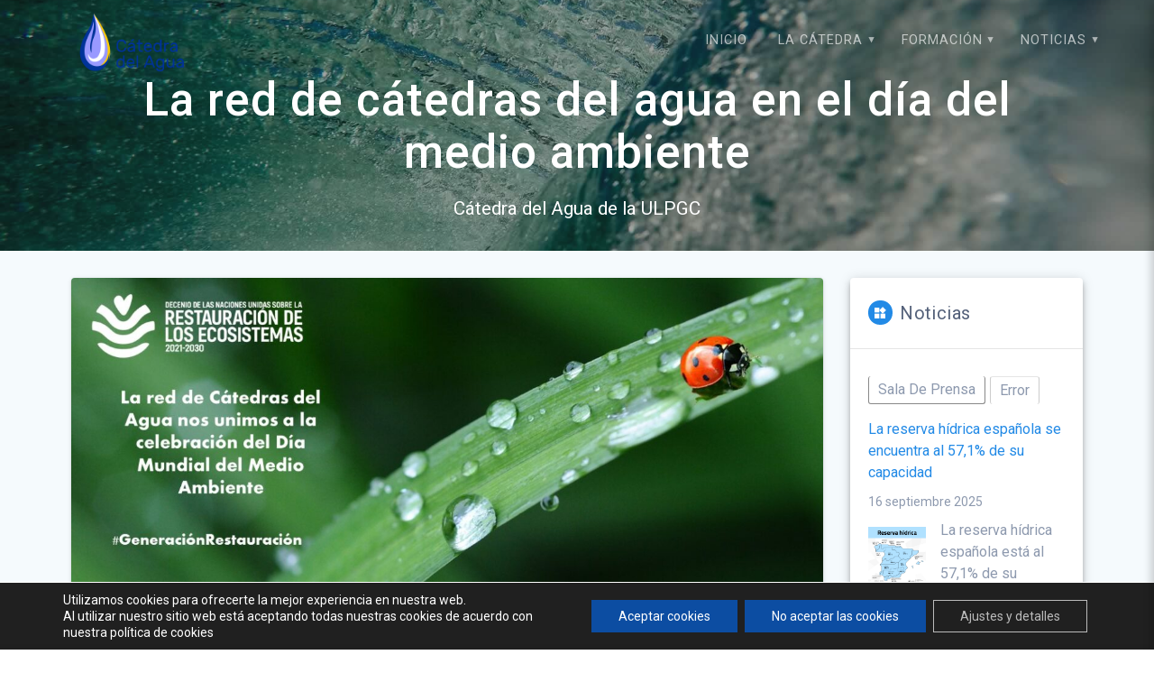

--- FILE ---
content_type: text/html; charset=UTF-8
request_url: https://catedradelagua.ulpgc.es/la-red-de-catedras-del-agua-en-el-dia-del-medio-ambiente/
body_size: 19381
content:
<!DOCTYPE html>
<html lang="es">
<head>
    <meta charset="UTF-8">
    <meta name="viewport" content="width=device-width, initial-scale=1">
    <link rel="profile" href="http://gmpg.org/xfn/11">

    <meta name='robots' content='index, follow, max-image-preview:large, max-snippet:-1, max-video-preview:-1' />

	<!-- This site is optimized with the Yoast SEO plugin v26.8 - https://yoast.com/product/yoast-seo-wordpress/ -->
	<title>La red de cátedras del agua en el día del medio ambiente - Cátedra del Agua</title>
	<link rel="canonical" href="https://catedradelagua.ulpgc.es/la-red-de-catedras-del-agua-en-el-dia-del-medio-ambiente/" />
	<meta property="og:locale" content="es_ES" />
	<meta property="og:type" content="article" />
	<meta property="og:title" content="La red de cátedras del agua en el día del medio ambiente - Cátedra del Agua" />
	<meta property="og:description" content="La red de cátedras se unen en este día resaltando el lema sobre la &#8220;restauración de los sistemas&#8221; #GeneraciónRestauración        #DíaMundialdelMedioAmbiente &nbsp;" />
	<meta property="og:url" content="https://catedradelagua.ulpgc.es/la-red-de-catedras-del-agua-en-el-dia-del-medio-ambiente/" />
	<meta property="og:site_name" content="Cátedra del Agua" />
	<meta property="article:publisher" content="https://www.facebook.com/catedradelaguaulpgc" />
	<meta property="article:published_time" content="2021-06-05T16:39:38+00:00" />
	<meta property="og:image" content="https://catedradelagua.ulpgc.es/wp-content/uploads/2021/06/anuncio-red-de-catedras.jpg" />
	<meta property="og:image:width" content="1280" />
	<meta property="og:image:height" content="720" />
	<meta property="og:image:type" content="image/jpeg" />
	<meta name="author" content="Javier Toledo Ravelo" />
	<meta name="twitter:card" content="summary_large_image" />
	<meta name="twitter:creator" content="@AguaCatedra" />
	<meta name="twitter:site" content="@AguaCatedra" />
	<meta name="twitter:label1" content="Escrito por" />
	<meta name="twitter:data1" content="Javier Toledo Ravelo" />
	<script type="application/ld+json" class="yoast-schema-graph">{"@context":"https://schema.org","@graph":[{"@type":"Article","@id":"https://catedradelagua.ulpgc.es/la-red-de-catedras-del-agua-en-el-dia-del-medio-ambiente/#article","isPartOf":{"@id":"https://catedradelagua.ulpgc.es/la-red-de-catedras-del-agua-en-el-dia-del-medio-ambiente/"},"author":{"name":"Javier Toledo Ravelo","@id":"https://catedradelagua.ulpgc.es/#/schema/person/489ba1ebef644873beb289168be91f38"},"headline":"La red de cátedras del agua en el día del medio ambiente","datePublished":"2021-06-05T16:39:38+00:00","mainEntityOfPage":{"@id":"https://catedradelagua.ulpgc.es/la-red-de-catedras-del-agua-en-el-dia-del-medio-ambiente/"},"wordCount":41,"commentCount":0,"publisher":{"@id":"https://catedradelagua.ulpgc.es/#organization"},"image":{"@id":"https://catedradelagua.ulpgc.es/la-red-de-catedras-del-agua-en-el-dia-del-medio-ambiente/#primaryimage"},"thumbnailUrl":"https://catedradelagua.ulpgc.es/wp-content/uploads/2021/06/anuncio-red-de-catedras.jpg","keywords":["\"medio ambiente\" investigación"],"articleSection":["Noticias"],"inLanguage":"es","potentialAction":[{"@type":"CommentAction","name":"Comment","target":["https://catedradelagua.ulpgc.es/la-red-de-catedras-del-agua-en-el-dia-del-medio-ambiente/#respond"]}]},{"@type":"WebPage","@id":"https://catedradelagua.ulpgc.es/la-red-de-catedras-del-agua-en-el-dia-del-medio-ambiente/","url":"https://catedradelagua.ulpgc.es/la-red-de-catedras-del-agua-en-el-dia-del-medio-ambiente/","name":"La red de cátedras del agua en el día del medio ambiente - Cátedra del Agua","isPartOf":{"@id":"https://catedradelagua.ulpgc.es/#website"},"primaryImageOfPage":{"@id":"https://catedradelagua.ulpgc.es/la-red-de-catedras-del-agua-en-el-dia-del-medio-ambiente/#primaryimage"},"image":{"@id":"https://catedradelagua.ulpgc.es/la-red-de-catedras-del-agua-en-el-dia-del-medio-ambiente/#primaryimage"},"thumbnailUrl":"https://catedradelagua.ulpgc.es/wp-content/uploads/2021/06/anuncio-red-de-catedras.jpg","datePublished":"2021-06-05T16:39:38+00:00","breadcrumb":{"@id":"https://catedradelagua.ulpgc.es/la-red-de-catedras-del-agua-en-el-dia-del-medio-ambiente/#breadcrumb"},"inLanguage":"es","potentialAction":[{"@type":"ReadAction","target":["https://catedradelagua.ulpgc.es/la-red-de-catedras-del-agua-en-el-dia-del-medio-ambiente/"]}]},{"@type":"ImageObject","inLanguage":"es","@id":"https://catedradelagua.ulpgc.es/la-red-de-catedras-del-agua-en-el-dia-del-medio-ambiente/#primaryimage","url":"https://catedradelagua.ulpgc.es/wp-content/uploads/2021/06/anuncio-red-de-catedras.jpg","contentUrl":"https://catedradelagua.ulpgc.es/wp-content/uploads/2021/06/anuncio-red-de-catedras.jpg","width":1280,"height":720},{"@type":"BreadcrumbList","@id":"https://catedradelagua.ulpgc.es/la-red-de-catedras-del-agua-en-el-dia-del-medio-ambiente/#breadcrumb","itemListElement":[{"@type":"ListItem","position":1,"name":"Portada","item":"https://catedradelagua.ulpgc.es/"},{"@type":"ListItem","position":2,"name":"Noticias","item":"https://catedradelagua.ulpgc.es/noticias/"},{"@type":"ListItem","position":3,"name":"La red de cátedras del agua en el día del medio ambiente"}]},{"@type":"WebSite","@id":"https://catedradelagua.ulpgc.es/#website","url":"https://catedradelagua.ulpgc.es/","name":"Cátedra del Agua","description":"Cátedra del Agua de la ULPGC","publisher":{"@id":"https://catedradelagua.ulpgc.es/#organization"},"potentialAction":[{"@type":"SearchAction","target":{"@type":"EntryPoint","urlTemplate":"https://catedradelagua.ulpgc.es/?s={search_term_string}"},"query-input":{"@type":"PropertyValueSpecification","valueRequired":true,"valueName":"search_term_string"}}],"inLanguage":"es"},{"@type":"Organization","@id":"https://catedradelagua.ulpgc.es/#organization","name":"Cátedra del Agua de la ULPGC","url":"https://catedradelagua.ulpgc.es/","logo":{"@type":"ImageObject","inLanguage":"es","@id":"https://catedradelagua.ulpgc.es/#/schema/logo/image/","url":"https://catedradelagua.ulpgc.es/wp-content/uploads/2020/10/cropped-logo-catedra-agua-ulpgc-marco.png","contentUrl":"https://catedradelagua.ulpgc.es/wp-content/uploads/2020/10/cropped-logo-catedra-agua-ulpgc-marco.png","width":3490,"height":1628,"caption":"Cátedra del Agua de la ULPGC"},"image":{"@id":"https://catedradelagua.ulpgc.es/#/schema/logo/image/"},"sameAs":["https://www.facebook.com/catedradelaguaulpgc","https://x.com/AguaCatedra"]},{"@type":"Person","@id":"https://catedradelagua.ulpgc.es/#/schema/person/489ba1ebef644873beb289168be91f38","name":"Javier Toledo Ravelo","image":{"@type":"ImageObject","inLanguage":"es","@id":"https://catedradelagua.ulpgc.es/#/schema/person/image/","url":"https://secure.gravatar.com/avatar/1c14f5060dbf9f6a6d6aa41fcb0d81d77edb514c43b5fcd2098d42e17faf4386?s=96&d=wavatar&r=g","contentUrl":"https://secure.gravatar.com/avatar/1c14f5060dbf9f6a6d6aa41fcb0d81d77edb514c43b5fcd2098d42e17faf4386?s=96&d=wavatar&r=g","caption":"Javier Toledo Ravelo"},"url":"https://catedradelagua.ulpgc.es/author/javi/"}]}</script>
	<!-- / Yoast SEO plugin. -->


<link rel='dns-prefetch' href='//teams.microsoft.com' />
<link rel='dns-prefetch' href='//www.googletagmanager.com' />
<link rel='dns-prefetch' href='//cdnjs.cloudflare.com' />
<link rel='dns-prefetch' href='//fonts.googleapis.com' />
<link href='https://fonts.gstatic.com' crossorigin rel='preconnect' />
<link rel="alternate" type="application/rss+xml" title="Cátedra del Agua &raquo; Feed" href="https://catedradelagua.ulpgc.es/feed/" />
<link rel="alternate" type="application/rss+xml" title="Cátedra del Agua &raquo; Feed de los comentarios" href="https://catedradelagua.ulpgc.es/comments/feed/" />
<link rel="alternate" title="oEmbed (JSON)" type="application/json+oembed" href="https://catedradelagua.ulpgc.es/wp-json/oembed/1.0/embed?url=https%3A%2F%2Fcatedradelagua.ulpgc.es%2Fla-red-de-catedras-del-agua-en-el-dia-del-medio-ambiente%2F" />
<link rel="alternate" title="oEmbed (XML)" type="text/xml+oembed" href="https://catedradelagua.ulpgc.es/wp-json/oembed/1.0/embed?url=https%3A%2F%2Fcatedradelagua.ulpgc.es%2Fla-red-de-catedras-del-agua-en-el-dia-del-medio-ambiente%2F&#038;format=xml" />
<style id='wp-img-auto-sizes-contain-inline-css' type='text/css'>
img:is([sizes=auto i],[sizes^="auto," i]){contain-intrinsic-size:3000px 1500px}
/*# sourceURL=wp-img-auto-sizes-contain-inline-css */
</style>
<link rel='stylesheet' id='microsoft_teams_styles-css' href='https://catedradelagua.ulpgc.es/wp-content/plugins/share-to-microsoft-teams/css/ms-teams-share.css?ver=1.0.0' type='text/css' media='all' />
<link rel='stylesheet' id='taqyeem-style-css' href='https://catedradelagua.ulpgc.es/wp-content/plugins/anthemes-reviews/style.css?ver=6.9' type='text/css' media='all' />
<style id='wp-emoji-styles-inline-css' type='text/css'>

	img.wp-smiley, img.emoji {
		display: inline !important;
		border: none !important;
		box-shadow: none !important;
		height: 1em !important;
		width: 1em !important;
		margin: 0 0.07em !important;
		vertical-align: -0.1em !important;
		background: none !important;
		padding: 0 !important;
	}
/*# sourceURL=wp-emoji-styles-inline-css */
</style>
<link rel='stylesheet' id='wp-block-library-css' href='https://catedradelagua.ulpgc.es/wp-includes/css/dist/block-library/style.min.css?ver=6.9' type='text/css' media='all' />
<style id='global-styles-inline-css' type='text/css'>
:root{--wp--preset--aspect-ratio--square: 1;--wp--preset--aspect-ratio--4-3: 4/3;--wp--preset--aspect-ratio--3-4: 3/4;--wp--preset--aspect-ratio--3-2: 3/2;--wp--preset--aspect-ratio--2-3: 2/3;--wp--preset--aspect-ratio--16-9: 16/9;--wp--preset--aspect-ratio--9-16: 9/16;--wp--preset--color--black: #000000;--wp--preset--color--cyan-bluish-gray: #abb8c3;--wp--preset--color--white: #ffffff;--wp--preset--color--pale-pink: #f78da7;--wp--preset--color--vivid-red: #cf2e2e;--wp--preset--color--luminous-vivid-orange: #ff6900;--wp--preset--color--luminous-vivid-amber: #fcb900;--wp--preset--color--light-green-cyan: #7bdcb5;--wp--preset--color--vivid-green-cyan: #00d084;--wp--preset--color--pale-cyan-blue: #8ed1fc;--wp--preset--color--vivid-cyan-blue: #0693e3;--wp--preset--color--vivid-purple: #9b51e0;--wp--preset--gradient--vivid-cyan-blue-to-vivid-purple: linear-gradient(135deg,rgb(6,147,227) 0%,rgb(155,81,224) 100%);--wp--preset--gradient--light-green-cyan-to-vivid-green-cyan: linear-gradient(135deg,rgb(122,220,180) 0%,rgb(0,208,130) 100%);--wp--preset--gradient--luminous-vivid-amber-to-luminous-vivid-orange: linear-gradient(135deg,rgb(252,185,0) 0%,rgb(255,105,0) 100%);--wp--preset--gradient--luminous-vivid-orange-to-vivid-red: linear-gradient(135deg,rgb(255,105,0) 0%,rgb(207,46,46) 100%);--wp--preset--gradient--very-light-gray-to-cyan-bluish-gray: linear-gradient(135deg,rgb(238,238,238) 0%,rgb(169,184,195) 100%);--wp--preset--gradient--cool-to-warm-spectrum: linear-gradient(135deg,rgb(74,234,220) 0%,rgb(151,120,209) 20%,rgb(207,42,186) 40%,rgb(238,44,130) 60%,rgb(251,105,98) 80%,rgb(254,248,76) 100%);--wp--preset--gradient--blush-light-purple: linear-gradient(135deg,rgb(255,206,236) 0%,rgb(152,150,240) 100%);--wp--preset--gradient--blush-bordeaux: linear-gradient(135deg,rgb(254,205,165) 0%,rgb(254,45,45) 50%,rgb(107,0,62) 100%);--wp--preset--gradient--luminous-dusk: linear-gradient(135deg,rgb(255,203,112) 0%,rgb(199,81,192) 50%,rgb(65,88,208) 100%);--wp--preset--gradient--pale-ocean: linear-gradient(135deg,rgb(255,245,203) 0%,rgb(182,227,212) 50%,rgb(51,167,181) 100%);--wp--preset--gradient--electric-grass: linear-gradient(135deg,rgb(202,248,128) 0%,rgb(113,206,126) 100%);--wp--preset--gradient--midnight: linear-gradient(135deg,rgb(2,3,129) 0%,rgb(40,116,252) 100%);--wp--preset--font-size--small: 13px;--wp--preset--font-size--medium: 20px;--wp--preset--font-size--large: 36px;--wp--preset--font-size--x-large: 42px;--wp--preset--spacing--20: 0.44rem;--wp--preset--spacing--30: 0.67rem;--wp--preset--spacing--40: 1rem;--wp--preset--spacing--50: 1.5rem;--wp--preset--spacing--60: 2.25rem;--wp--preset--spacing--70: 3.38rem;--wp--preset--spacing--80: 5.06rem;--wp--preset--shadow--natural: 6px 6px 9px rgba(0, 0, 0, 0.2);--wp--preset--shadow--deep: 12px 12px 50px rgba(0, 0, 0, 0.4);--wp--preset--shadow--sharp: 6px 6px 0px rgba(0, 0, 0, 0.2);--wp--preset--shadow--outlined: 6px 6px 0px -3px rgb(255, 255, 255), 6px 6px rgb(0, 0, 0);--wp--preset--shadow--crisp: 6px 6px 0px rgb(0, 0, 0);}:where(.is-layout-flex){gap: 0.5em;}:where(.is-layout-grid){gap: 0.5em;}body .is-layout-flex{display: flex;}.is-layout-flex{flex-wrap: wrap;align-items: center;}.is-layout-flex > :is(*, div){margin: 0;}body .is-layout-grid{display: grid;}.is-layout-grid > :is(*, div){margin: 0;}:where(.wp-block-columns.is-layout-flex){gap: 2em;}:where(.wp-block-columns.is-layout-grid){gap: 2em;}:where(.wp-block-post-template.is-layout-flex){gap: 1.25em;}:where(.wp-block-post-template.is-layout-grid){gap: 1.25em;}.has-black-color{color: var(--wp--preset--color--black) !important;}.has-cyan-bluish-gray-color{color: var(--wp--preset--color--cyan-bluish-gray) !important;}.has-white-color{color: var(--wp--preset--color--white) !important;}.has-pale-pink-color{color: var(--wp--preset--color--pale-pink) !important;}.has-vivid-red-color{color: var(--wp--preset--color--vivid-red) !important;}.has-luminous-vivid-orange-color{color: var(--wp--preset--color--luminous-vivid-orange) !important;}.has-luminous-vivid-amber-color{color: var(--wp--preset--color--luminous-vivid-amber) !important;}.has-light-green-cyan-color{color: var(--wp--preset--color--light-green-cyan) !important;}.has-vivid-green-cyan-color{color: var(--wp--preset--color--vivid-green-cyan) !important;}.has-pale-cyan-blue-color{color: var(--wp--preset--color--pale-cyan-blue) !important;}.has-vivid-cyan-blue-color{color: var(--wp--preset--color--vivid-cyan-blue) !important;}.has-vivid-purple-color{color: var(--wp--preset--color--vivid-purple) !important;}.has-black-background-color{background-color: var(--wp--preset--color--black) !important;}.has-cyan-bluish-gray-background-color{background-color: var(--wp--preset--color--cyan-bluish-gray) !important;}.has-white-background-color{background-color: var(--wp--preset--color--white) !important;}.has-pale-pink-background-color{background-color: var(--wp--preset--color--pale-pink) !important;}.has-vivid-red-background-color{background-color: var(--wp--preset--color--vivid-red) !important;}.has-luminous-vivid-orange-background-color{background-color: var(--wp--preset--color--luminous-vivid-orange) !important;}.has-luminous-vivid-amber-background-color{background-color: var(--wp--preset--color--luminous-vivid-amber) !important;}.has-light-green-cyan-background-color{background-color: var(--wp--preset--color--light-green-cyan) !important;}.has-vivid-green-cyan-background-color{background-color: var(--wp--preset--color--vivid-green-cyan) !important;}.has-pale-cyan-blue-background-color{background-color: var(--wp--preset--color--pale-cyan-blue) !important;}.has-vivid-cyan-blue-background-color{background-color: var(--wp--preset--color--vivid-cyan-blue) !important;}.has-vivid-purple-background-color{background-color: var(--wp--preset--color--vivid-purple) !important;}.has-black-border-color{border-color: var(--wp--preset--color--black) !important;}.has-cyan-bluish-gray-border-color{border-color: var(--wp--preset--color--cyan-bluish-gray) !important;}.has-white-border-color{border-color: var(--wp--preset--color--white) !important;}.has-pale-pink-border-color{border-color: var(--wp--preset--color--pale-pink) !important;}.has-vivid-red-border-color{border-color: var(--wp--preset--color--vivid-red) !important;}.has-luminous-vivid-orange-border-color{border-color: var(--wp--preset--color--luminous-vivid-orange) !important;}.has-luminous-vivid-amber-border-color{border-color: var(--wp--preset--color--luminous-vivid-amber) !important;}.has-light-green-cyan-border-color{border-color: var(--wp--preset--color--light-green-cyan) !important;}.has-vivid-green-cyan-border-color{border-color: var(--wp--preset--color--vivid-green-cyan) !important;}.has-pale-cyan-blue-border-color{border-color: var(--wp--preset--color--pale-cyan-blue) !important;}.has-vivid-cyan-blue-border-color{border-color: var(--wp--preset--color--vivid-cyan-blue) !important;}.has-vivid-purple-border-color{border-color: var(--wp--preset--color--vivid-purple) !important;}.has-vivid-cyan-blue-to-vivid-purple-gradient-background{background: var(--wp--preset--gradient--vivid-cyan-blue-to-vivid-purple) !important;}.has-light-green-cyan-to-vivid-green-cyan-gradient-background{background: var(--wp--preset--gradient--light-green-cyan-to-vivid-green-cyan) !important;}.has-luminous-vivid-amber-to-luminous-vivid-orange-gradient-background{background: var(--wp--preset--gradient--luminous-vivid-amber-to-luminous-vivid-orange) !important;}.has-luminous-vivid-orange-to-vivid-red-gradient-background{background: var(--wp--preset--gradient--luminous-vivid-orange-to-vivid-red) !important;}.has-very-light-gray-to-cyan-bluish-gray-gradient-background{background: var(--wp--preset--gradient--very-light-gray-to-cyan-bluish-gray) !important;}.has-cool-to-warm-spectrum-gradient-background{background: var(--wp--preset--gradient--cool-to-warm-spectrum) !important;}.has-blush-light-purple-gradient-background{background: var(--wp--preset--gradient--blush-light-purple) !important;}.has-blush-bordeaux-gradient-background{background: var(--wp--preset--gradient--blush-bordeaux) !important;}.has-luminous-dusk-gradient-background{background: var(--wp--preset--gradient--luminous-dusk) !important;}.has-pale-ocean-gradient-background{background: var(--wp--preset--gradient--pale-ocean) !important;}.has-electric-grass-gradient-background{background: var(--wp--preset--gradient--electric-grass) !important;}.has-midnight-gradient-background{background: var(--wp--preset--gradient--midnight) !important;}.has-small-font-size{font-size: var(--wp--preset--font-size--small) !important;}.has-medium-font-size{font-size: var(--wp--preset--font-size--medium) !important;}.has-large-font-size{font-size: var(--wp--preset--font-size--large) !important;}.has-x-large-font-size{font-size: var(--wp--preset--font-size--x-large) !important;}
/*# sourceURL=global-styles-inline-css */
</style>

<style id='classic-theme-styles-inline-css' type='text/css'>
/*! This file is auto-generated */
.wp-block-button__link{color:#fff;background-color:#32373c;border-radius:9999px;box-shadow:none;text-decoration:none;padding:calc(.667em + 2px) calc(1.333em + 2px);font-size:1.125em}.wp-block-file__button{background:#32373c;color:#fff;text-decoration:none}
/*# sourceURL=/wp-includes/css/classic-themes.min.css */
</style>
<link rel='stylesheet' id='awsm-ead-public-css' href='https://catedradelagua.ulpgc.es/wp-content/plugins/embed-any-document/css/embed-public.min.css?ver=2.7.12' type='text/css' media='all' />
<link rel='stylesheet' id='anthemes_shortcode_styles-css' href='https://catedradelagua.ulpgc.es/wp-content/plugins/anthemes-shortcodes/includes/css/anthemes-shortcodes.css?ver=6.9' type='text/css' media='all' />
<link rel='stylesheet' id='contact-form-7-css' href='https://catedradelagua.ulpgc.es/wp-content/plugins/contact-form-7/includes/css/styles.css?ver=6.1.4' type='text/css' media='all' />
<link rel='stylesheet' id='super-rss-reader-css' href='https://catedradelagua.ulpgc.es/wp-content/plugins/super-rss-reader/public/css/style.min.css?ver=5.4' type='text/css' media='all' />
<link rel='stylesheet' id='thumbs_rating_styles-css' href='https://catedradelagua.ulpgc.es/wp-content/plugins/thumbs-rating/css/style.css?ver=1.0.0' type='text/css' media='all' />
<link rel='stylesheet' id='font-awesome-icons-css' href='https://cdnjs.cloudflare.com/ajax/libs/font-awesome/6.1.1/css/all.min.css?ver=6.9' type='text/css' media='all' />
<link rel='stylesheet' id='wpc-spectrum-css-css' href='https://catedradelagua.ulpgc.es/wp-content/plugins/wp-courses/init/../css/spectrum.min.css?ver=6.9' type='text/css' media='all' />
<link rel='stylesheet' id='wpc-style-ajax-css' href='https://catedradelagua.ulpgc.es/wp-content/plugins/wp-courses/init/../css/style.css?ver=1.1' type='text/css' media='all' />
<link rel='stylesheet' id='bx-slider-css' href='https://catedradelagua.ulpgc.es/wp-content/plugins/wp-courses/init/../css/jquery.bxslider.css?ver=6.9' type='text/css' media='all' />
<link rel='stylesheet' id='wpc-spinners-css' href='https://catedradelagua.ulpgc.es/wp-content/plugins/wp-courses/init/../css/spinners.css?ver=6.9' type='text/css' media='all' />
<link rel='stylesheet' id='materialis-style-css' href='https://catedradelagua.ulpgc.es/wp-content/themes/materialis/style.min.css?ver=1.1.59' type='text/css' media='all' />
<style id='materialis-style-inline-css' type='text/css'>
img.logo.dark, img.custom-logo{width:auto;max-height:70px;}
/*# sourceURL=materialis-style-inline-css */
</style>
<link rel='stylesheet' id='materialis-material-icons-css' href='https://catedradelagua.ulpgc.es/wp-content/themes/materialis/assets/css/material-icons.min.css?ver=1.1.59' type='text/css' media='all' />
<link rel='stylesheet' id='materialis-style-bundle-css' href='https://catedradelagua.ulpgc.es/wp-content/themes/materialis/assets/css/theme.bundle.min.css?ver=1.1.59' type='text/css' media='all' />
<link rel='stylesheet' id='materialis-fonts-css'  data-href='https://fonts.googleapis.com/css?family=Roboto:300,300italic,400,400italic,500,500italic,700,700italic,900,900italic%7CPlayfair%20Display:400,400italic,700,700italic&#038;subset=latin,latin-ext' type='text/css' media='all' />
<link rel='stylesheet' id='moove_gdpr_frontend-css' href='https://catedradelagua.ulpgc.es/wp-content/plugins/gdpr-cookie-compliance/dist/styles/gdpr-main-nf.css?ver=5.0.9' type='text/css' media='all' />
<style id='moove_gdpr_frontend-inline-css' type='text/css'>
				#moove_gdpr_cookie_modal .moove-gdpr-modal-content .moove-gdpr-tab-main h3.tab-title, 
				#moove_gdpr_cookie_modal .moove-gdpr-modal-content .moove-gdpr-tab-main span.tab-title,
				#moove_gdpr_cookie_modal .moove-gdpr-modal-content .moove-gdpr-modal-left-content #moove-gdpr-menu li a, 
				#moove_gdpr_cookie_modal .moove-gdpr-modal-content .moove-gdpr-modal-left-content #moove-gdpr-menu li button,
				#moove_gdpr_cookie_modal .moove-gdpr-modal-content .moove-gdpr-modal-left-content .moove-gdpr-branding-cnt a,
				#moove_gdpr_cookie_modal .moove-gdpr-modal-content .moove-gdpr-modal-footer-content .moove-gdpr-button-holder a.mgbutton, 
				#moove_gdpr_cookie_modal .moove-gdpr-modal-content .moove-gdpr-modal-footer-content .moove-gdpr-button-holder button.mgbutton,
				#moove_gdpr_cookie_modal .cookie-switch .cookie-slider:after, 
				#moove_gdpr_cookie_modal .cookie-switch .slider:after, 
				#moove_gdpr_cookie_modal .switch .cookie-slider:after, 
				#moove_gdpr_cookie_modal .switch .slider:after,
				#moove_gdpr_cookie_info_bar .moove-gdpr-info-bar-container .moove-gdpr-info-bar-content p, 
				#moove_gdpr_cookie_info_bar .moove-gdpr-info-bar-container .moove-gdpr-info-bar-content p a,
				#moove_gdpr_cookie_info_bar .moove-gdpr-info-bar-container .moove-gdpr-info-bar-content a.mgbutton, 
				#moove_gdpr_cookie_info_bar .moove-gdpr-info-bar-container .moove-gdpr-info-bar-content button.mgbutton,
				#moove_gdpr_cookie_modal .moove-gdpr-modal-content .moove-gdpr-tab-main .moove-gdpr-tab-main-content h1, 
				#moove_gdpr_cookie_modal .moove-gdpr-modal-content .moove-gdpr-tab-main .moove-gdpr-tab-main-content h2, 
				#moove_gdpr_cookie_modal .moove-gdpr-modal-content .moove-gdpr-tab-main .moove-gdpr-tab-main-content h3, 
				#moove_gdpr_cookie_modal .moove-gdpr-modal-content .moove-gdpr-tab-main .moove-gdpr-tab-main-content h4, 
				#moove_gdpr_cookie_modal .moove-gdpr-modal-content .moove-gdpr-tab-main .moove-gdpr-tab-main-content h5, 
				#moove_gdpr_cookie_modal .moove-gdpr-modal-content .moove-gdpr-tab-main .moove-gdpr-tab-main-content h6,
				#moove_gdpr_cookie_modal .moove-gdpr-modal-content.moove_gdpr_modal_theme_v2 .moove-gdpr-modal-title .tab-title,
				#moove_gdpr_cookie_modal .moove-gdpr-modal-content.moove_gdpr_modal_theme_v2 .moove-gdpr-tab-main h3.tab-title, 
				#moove_gdpr_cookie_modal .moove-gdpr-modal-content.moove_gdpr_modal_theme_v2 .moove-gdpr-tab-main span.tab-title,
				#moove_gdpr_cookie_modal .moove-gdpr-modal-content.moove_gdpr_modal_theme_v2 .moove-gdpr-branding-cnt a {
					font-weight: inherit				}
			#moove_gdpr_cookie_modal,#moove_gdpr_cookie_info_bar,.gdpr_cookie_settings_shortcode_content{font-family:inherit}#moove_gdpr_save_popup_settings_button{background-color:#373737;color:#fff}#moove_gdpr_save_popup_settings_button:hover{background-color:#000}#moove_gdpr_cookie_info_bar .moove-gdpr-info-bar-container .moove-gdpr-info-bar-content a.mgbutton,#moove_gdpr_cookie_info_bar .moove-gdpr-info-bar-container .moove-gdpr-info-bar-content button.mgbutton{background-color:#0c4da2}#moove_gdpr_cookie_modal .moove-gdpr-modal-content .moove-gdpr-modal-footer-content .moove-gdpr-button-holder a.mgbutton,#moove_gdpr_cookie_modal .moove-gdpr-modal-content .moove-gdpr-modal-footer-content .moove-gdpr-button-holder button.mgbutton,.gdpr_cookie_settings_shortcode_content .gdpr-shr-button.button-green{background-color:#0c4da2;border-color:#0c4da2}#moove_gdpr_cookie_modal .moove-gdpr-modal-content .moove-gdpr-modal-footer-content .moove-gdpr-button-holder a.mgbutton:hover,#moove_gdpr_cookie_modal .moove-gdpr-modal-content .moove-gdpr-modal-footer-content .moove-gdpr-button-holder button.mgbutton:hover,.gdpr_cookie_settings_shortcode_content .gdpr-shr-button.button-green:hover{background-color:#fff;color:#0c4da2}#moove_gdpr_cookie_modal .moove-gdpr-modal-content .moove-gdpr-modal-close i,#moove_gdpr_cookie_modal .moove-gdpr-modal-content .moove-gdpr-modal-close span.gdpr-icon{background-color:#0c4da2;border:1px solid #0c4da2}#moove_gdpr_cookie_info_bar span.moove-gdpr-infobar-allow-all.focus-g,#moove_gdpr_cookie_info_bar span.moove-gdpr-infobar-allow-all:focus,#moove_gdpr_cookie_info_bar button.moove-gdpr-infobar-allow-all.focus-g,#moove_gdpr_cookie_info_bar button.moove-gdpr-infobar-allow-all:focus,#moove_gdpr_cookie_info_bar span.moove-gdpr-infobar-reject-btn.focus-g,#moove_gdpr_cookie_info_bar span.moove-gdpr-infobar-reject-btn:focus,#moove_gdpr_cookie_info_bar button.moove-gdpr-infobar-reject-btn.focus-g,#moove_gdpr_cookie_info_bar button.moove-gdpr-infobar-reject-btn:focus,#moove_gdpr_cookie_info_bar span.change-settings-button.focus-g,#moove_gdpr_cookie_info_bar span.change-settings-button:focus,#moove_gdpr_cookie_info_bar button.change-settings-button.focus-g,#moove_gdpr_cookie_info_bar button.change-settings-button:focus{-webkit-box-shadow:0 0 1px 3px #0c4da2;-moz-box-shadow:0 0 1px 3px #0c4da2;box-shadow:0 0 1px 3px #0c4da2}#moove_gdpr_cookie_modal .moove-gdpr-modal-content .moove-gdpr-modal-close i:hover,#moove_gdpr_cookie_modal .moove-gdpr-modal-content .moove-gdpr-modal-close span.gdpr-icon:hover,#moove_gdpr_cookie_info_bar span[data-href]>u.change-settings-button{color:#0c4da2}#moove_gdpr_cookie_modal .moove-gdpr-modal-content .moove-gdpr-modal-left-content #moove-gdpr-menu li.menu-item-selected a span.gdpr-icon,#moove_gdpr_cookie_modal .moove-gdpr-modal-content .moove-gdpr-modal-left-content #moove-gdpr-menu li.menu-item-selected button span.gdpr-icon{color:inherit}#moove_gdpr_cookie_modal .moove-gdpr-modal-content .moove-gdpr-modal-left-content #moove-gdpr-menu li a span.gdpr-icon,#moove_gdpr_cookie_modal .moove-gdpr-modal-content .moove-gdpr-modal-left-content #moove-gdpr-menu li button span.gdpr-icon{color:inherit}#moove_gdpr_cookie_modal .gdpr-acc-link{line-height:0;font-size:0;color:transparent;position:absolute}#moove_gdpr_cookie_modal .moove-gdpr-modal-content .moove-gdpr-modal-close:hover i,#moove_gdpr_cookie_modal .moove-gdpr-modal-content .moove-gdpr-modal-left-content #moove-gdpr-menu li a,#moove_gdpr_cookie_modal .moove-gdpr-modal-content .moove-gdpr-modal-left-content #moove-gdpr-menu li button,#moove_gdpr_cookie_modal .moove-gdpr-modal-content .moove-gdpr-modal-left-content #moove-gdpr-menu li button i,#moove_gdpr_cookie_modal .moove-gdpr-modal-content .moove-gdpr-modal-left-content #moove-gdpr-menu li a i,#moove_gdpr_cookie_modal .moove-gdpr-modal-content .moove-gdpr-tab-main .moove-gdpr-tab-main-content a:hover,#moove_gdpr_cookie_info_bar.moove-gdpr-dark-scheme .moove-gdpr-info-bar-container .moove-gdpr-info-bar-content a.mgbutton:hover,#moove_gdpr_cookie_info_bar.moove-gdpr-dark-scheme .moove-gdpr-info-bar-container .moove-gdpr-info-bar-content button.mgbutton:hover,#moove_gdpr_cookie_info_bar.moove-gdpr-dark-scheme .moove-gdpr-info-bar-container .moove-gdpr-info-bar-content a:hover,#moove_gdpr_cookie_info_bar.moove-gdpr-dark-scheme .moove-gdpr-info-bar-container .moove-gdpr-info-bar-content button:hover,#moove_gdpr_cookie_info_bar.moove-gdpr-dark-scheme .moove-gdpr-info-bar-container .moove-gdpr-info-bar-content span.change-settings-button:hover,#moove_gdpr_cookie_info_bar.moove-gdpr-dark-scheme .moove-gdpr-info-bar-container .moove-gdpr-info-bar-content button.change-settings-button:hover,#moove_gdpr_cookie_info_bar.moove-gdpr-dark-scheme .moove-gdpr-info-bar-container .moove-gdpr-info-bar-content u.change-settings-button:hover,#moove_gdpr_cookie_info_bar span[data-href]>u.change-settings-button,#moove_gdpr_cookie_info_bar.moove-gdpr-dark-scheme .moove-gdpr-info-bar-container .moove-gdpr-info-bar-content a.mgbutton.focus-g,#moove_gdpr_cookie_info_bar.moove-gdpr-dark-scheme .moove-gdpr-info-bar-container .moove-gdpr-info-bar-content button.mgbutton.focus-g,#moove_gdpr_cookie_info_bar.moove-gdpr-dark-scheme .moove-gdpr-info-bar-container .moove-gdpr-info-bar-content a.focus-g,#moove_gdpr_cookie_info_bar.moove-gdpr-dark-scheme .moove-gdpr-info-bar-container .moove-gdpr-info-bar-content button.focus-g,#moove_gdpr_cookie_info_bar.moove-gdpr-dark-scheme .moove-gdpr-info-bar-container .moove-gdpr-info-bar-content a.mgbutton:focus,#moove_gdpr_cookie_info_bar.moove-gdpr-dark-scheme .moove-gdpr-info-bar-container .moove-gdpr-info-bar-content button.mgbutton:focus,#moove_gdpr_cookie_info_bar.moove-gdpr-dark-scheme .moove-gdpr-info-bar-container .moove-gdpr-info-bar-content a:focus,#moove_gdpr_cookie_info_bar.moove-gdpr-dark-scheme .moove-gdpr-info-bar-container .moove-gdpr-info-bar-content button:focus,#moove_gdpr_cookie_info_bar.moove-gdpr-dark-scheme .moove-gdpr-info-bar-container .moove-gdpr-info-bar-content span.change-settings-button.focus-g,span.change-settings-button:focus,button.change-settings-button.focus-g,button.change-settings-button:focus,#moove_gdpr_cookie_info_bar.moove-gdpr-dark-scheme .moove-gdpr-info-bar-container .moove-gdpr-info-bar-content u.change-settings-button.focus-g,#moove_gdpr_cookie_info_bar.moove-gdpr-dark-scheme .moove-gdpr-info-bar-container .moove-gdpr-info-bar-content u.change-settings-button:focus{color:#0c4da2}#moove_gdpr_cookie_modal .moove-gdpr-branding.focus-g span,#moove_gdpr_cookie_modal .moove-gdpr-modal-content .moove-gdpr-tab-main a.focus-g,#moove_gdpr_cookie_modal .moove-gdpr-modal-content .moove-gdpr-tab-main .gdpr-cd-details-toggle.focus-g{color:#0c4da2}#moove_gdpr_cookie_modal.gdpr_lightbox-hide{display:none}#moove_gdpr_cookie_info_bar .moove-gdpr-info-bar-container .moove-gdpr-info-bar-content a.mgbutton,#moove_gdpr_cookie_info_bar .moove-gdpr-info-bar-container .moove-gdpr-info-bar-content button.mgbutton,#moove_gdpr_cookie_modal .moove-gdpr-modal-content .moove-gdpr-modal-footer-content .moove-gdpr-button-holder a.mgbutton,#moove_gdpr_cookie_modal .moove-gdpr-modal-content .moove-gdpr-modal-footer-content .moove-gdpr-button-holder button.mgbutton,.gdpr-shr-button,#moove_gdpr_cookie_info_bar .moove-gdpr-infobar-close-btn{border-radius:0}
/*# sourceURL=moove_gdpr_frontend-inline-css */
</style>
<link rel='stylesheet' id='kirki-styles-materialis-css' href='https://catedradelagua.ulpgc.es/wp-content/themes/materialis/customizer/kirki/assets/css/kirki-styles.css' type='text/css' media='all' />
<style id='kirki-styles-materialis-inline-css' type='text/css'>
/** cached kirki style */.header-homepage.color-overlay:after{filter:invert(75%) ;}.materialis-front-page .header-separator .svg-white-bg{fill:#ffffff!important;}.materialis-front-page .header-separator svg{height:154px!important;}.header.color-overlay:before{background:#181818;}.header .background-overlay,.header.color-overlay::before{opacity:0.4;}.header-homepage .hero-title{color:#ffffff;}.header-homepage .header-description-row{padding-top:5%;padding-bottom:14%;}.inner-header-description{padding-top:1%;padding-bottom:1%;}@media (min-width: 768px){.materialis-front-page.overlap-first-section .header-homepage{padding-bottom:10px;}.materialis-front-page.overlap-first-section .page-content div[data-overlap]:first-of-type > div:not([class*="section-separator"]) {margin-top:-10px;}}@media screen and (max-width:767px){.header-homepage .header-description-row{padding-top:10%;padding-bottom:10%;}}@media only screen and (min-width: 768px){.header-content .align-holder{width:85%!important;}.inner-header-description{text-align:center!important;}}
/*# sourceURL=kirki-styles-materialis-inline-css */
</style>
<!--n2css--><!--n2js--><script type="text/javascript" src="https://catedradelagua.ulpgc.es/wp-includes/js/jquery/jquery.min.js?ver=3.7.1" id="jquery-core-js"></script>
<script type="text/javascript" id="jquery-core-js-after">
/* <![CDATA[ */
MaterialisTheme = {"blog_posts_as_masonry_grid":true}
//# sourceURL=jquery-core-js-after
/* ]]> */
</script>
<script type="text/javascript" src="https://catedradelagua.ulpgc.es/wp-includes/js/jquery/jquery-migrate.min.js?ver=3.4.1" id="jquery-migrate-js"></script>
<script type="text/javascript" id="jquery-js-after">
/* <![CDATA[ */
    
        (function ($) {
            function setHeaderTopSpacing() {
                $('.header-wrapper .header,.header-wrapper .header-homepage').css({
                    'padding-top': $('.header-top').height()
                });

             setTimeout(function() {
                  var headerTop = document.querySelector('.header-top');
                  var headers = document.querySelectorAll('.header-wrapper .header,.header-wrapper .header-homepage');

                  for (var i = 0; i < headers.length; i++) {
                      var item = headers[i];
                      item.style.paddingTop = headerTop.getBoundingClientRect().height + "px";
                  }

                    var languageSwitcher = document.querySelector('.materialis-language-switcher');

                    if(languageSwitcher){
                        languageSwitcher.style.top = "calc( " +  headerTop.getBoundingClientRect().height + "px + 1rem)" ;
                    }
                    
                }, 100);

            }

            jQuery(window).on('resize orientationchange', setHeaderTopSpacing);
            window.materialisSetHeaderTopSpacing = setHeaderTopSpacing

        })(jQuery);
    
    
//# sourceURL=jquery-js-after
/* ]]> */
</script>
<script type="text/javascript" src="https://catedradelagua.ulpgc.es/wp-content/plugins/anthemes-reviews/js/tie.js?ver=6.9" id="taqyeem-main-js"></script>
<script type="text/javascript" src="https://catedradelagua.ulpgc.es/wp-content/plugins/podlove-web-player/web-player/embed.js?ver=5.9.2" id="podlove-web-player-player-js"></script>
<script type="text/javascript" src="https://catedradelagua.ulpgc.es/wp-content/plugins/podlove-web-player/js/cache.js?ver=5.9.2" id="podlove-web-player-player-cache-js"></script>
<script type="text/javascript" src="https://catedradelagua.ulpgc.es/wp-content/plugins/super-rss-reader/public/js/jquery.easy-ticker.min.js?ver=5.4" id="jquery-easy-ticker-js"></script>
<script type="text/javascript" src="https://catedradelagua.ulpgc.es/wp-content/plugins/super-rss-reader/public/js/script.min.js?ver=5.4" id="super-rss-reader-js"></script>
<script type="text/javascript" id="thumbs_rating_scripts-js-extra">
/* <![CDATA[ */
var thumbs_rating_ajax = {"ajax_url":"https://catedradelagua.ulpgc.es/wp-admin/admin-ajax.php","nonce":"790719d880"};
//# sourceURL=thumbs_rating_scripts-js-extra
/* ]]> */
</script>
<script type="text/javascript" src="https://catedradelagua.ulpgc.es/wp-content/plugins/thumbs-rating/js/general.js?ver=4.0.1" id="thumbs_rating_scripts-js"></script>
<script type="text/javascript" src="https://catedradelagua.ulpgc.es/wp-content/plugins/wp-courses/init/../js/jquery.bxslider.min.js" id="bx-slider-js"></script>
<script type="text/javascript" id="wpc-script-js-extra">
/* <![CDATA[ */
var WPCTranslations = {"completed":"Completed","notCompleted":"Mark Completed","emptyTable":"No data available in table","infoEmpty":"There are 0 entries","infoFiltered":"Filtered from a total entry count of","lengthMenu":"Entries","loadingRecords":"Loading...","processing":"Processing...","search":"Search","zeroRecords":"No matching records found","first":"First","last":"Last","next":"Next","previous":"Previous","sortAscending":"activate to sort column ascending","sortDescending":"activate to sort column descending"};
var WPCBadgesTranslations = {"lesson":"lesson","lessons":"lessons","module":"module","modules":"modules","course":"course","courses":"courses","quiz":"quiz","quizzes":"quizzes","view":"view","complete":"complete","score":"score","any":"any","in":"in","of":"of","on":"on","or":"or","requirements":"Requirements","onAnyQuiz":"on any quiz","uniqueQuizzes":"unique quizzes"};
var WPCQuizTranslations = {"question":"Question","yourAnswer":"Your Answer","addAnswer":"Add Answer","answers":"Answers","correctAnswer":"Correct Answer","selectAnswer":"Please select an answer for question","youScored":"You Scored","twoAnswers":"You must have at least 2 possible answers","twelveAnswers":"No more than 12 possible answers per question are allowed","quizSaved":"Quiz Successfully Saved","attemptsRemaining":"Attempts Remaining","noAttemptsRemaining":"You have no attempts remaining.","startQuiz":"Start Quiz","restartQuiz":"Restart Quiz","submitQuiz":"Submit Quiz","nextQuestion":"Next Question","prevQuestion":"Prev Question","backToQuiz":"Back to Quiz","continue":"Continue","emptyAnswers":"You haven't filled in every answer.  Are you sure you want to submit this quiz?","areYouSure":"Are you sure you'd like to submit this quiz?  You cannot undo this action.","answerAllQuestions":"You must answer every question before submitting this quiz.","back":"Back","quizResults":"Quiz Results"};
//# sourceURL=wpc-script-js-extra
/* ]]> */
</script>
<script type="text/javascript" src="https://catedradelagua.ulpgc.es/wp-content/plugins/wp-courses/init/../js/wpc-js.js" id="wpc-script-js"></script>
<script type="text/javascript" id="wpc-ui-js-extra">
/* <![CDATA[ */
var wpc_ajax = {"url":"https://catedradelagua.ulpgc.es/wp-admin/admin-ajax.php","nonce":"98da765780"};
//# sourceURL=wpc-ui-js-extra
/* ]]> */
</script>
<script type="text/javascript" src="https://catedradelagua.ulpgc.es/wp-content/plugins/wp-courses/init/../js/ui.js" id="wpc-ui-js"></script>
<script type="text/javascript" id="wpc-quizzes-js-extra">
/* <![CDATA[ */
var wpc_ajax = {"url":"https://catedradelagua.ulpgc.es/wp-admin/admin-ajax.php","nonce":"98da765780"};
var WPCQuizTranslations = {"question":"Question","yourAnswer":"Your Answer","addAnswer":"Add Answer","answers":"Answers","correctAnswer":"Correct Answer","selectAnswer":"Please select an answer for question","youScored":"You Scored","twoAnswers":"You must have at least 2 possible answers","twelveAnswers":"No more than 12 possible answers per question are allowed","quizSaved":"Quiz Successfully Saved","attemptsRemaining":"Attempts Remaining","noAttemptsRemaining":"You have no attempts remaining.","startQuiz":"Start Quiz","restartQuiz":"Restart Quiz","submitQuiz":"Submit Quiz","nextQuestion":"Next Question","prevQuestion":"Prev Question","backToQuiz":"Back to Quiz","continue":"Continue","emptyAnswers":"You haven't filled in every answer.  Are you sure you want to submit this quiz?","areYouSure":"Are you sure you'd like to submit this quiz?  You cannot undo this action.","answerAllQuestions":"You must answer every question before submitting this quiz.","back":"Back","quizResults":"Quiz Results"};
//# sourceURL=wpc-quizzes-js-extra
/* ]]> */
</script>
<script type="text/javascript" src="https://catedradelagua.ulpgc.es/wp-content/plugins/wp-courses/init/../js/quizzes.js" id="wpc-quizzes-js"></script>

<!-- Fragmento de código de la etiqueta de Google (gtag.js) añadida por Site Kit -->
<!-- Fragmento de código de Google Analytics añadido por Site Kit -->
<script type="text/javascript" src="https://www.googletagmanager.com/gtag/js?id=G-WVBKJXFCRP" id="google_gtagjs-js" async></script>
<script type="text/javascript" id="google_gtagjs-js-after">
/* <![CDATA[ */
window.dataLayer = window.dataLayer || [];function gtag(){dataLayer.push(arguments);}
gtag("set","linker",{"domains":["catedradelagua.ulpgc.es"]});
gtag("js", new Date());
gtag("set", "developer_id.dZTNiMT", true);
gtag("config", "G-WVBKJXFCRP", {"googlesitekit_post_date":"20210605"});
//# sourceURL=google_gtagjs-js-after
/* ]]> */
</script>
<script></script><link rel="https://api.w.org/" href="https://catedradelagua.ulpgc.es/wp-json/" /><link rel="alternate" title="JSON" type="application/json" href="https://catedradelagua.ulpgc.es/wp-json/wp/v2/posts/1172" /><link rel="EditURI" type="application/rsd+xml" title="RSD" href="https://catedradelagua.ulpgc.es/xmlrpc.php?rsd" />
<meta name="generator" content="WordPress 6.9" />
<link rel='shortlink' href='https://catedradelagua.ulpgc.es/?p=1172' />
<meta name="generator" content="Redux 4.5.10" /><script type='text/javascript'>
/* <![CDATA[ */
var taqyeem = {"ajaxurl":"https://catedradelagua.ulpgc.es/wp-admin/admin-ajax.php" , "your_rating":"Your Rating:"};
/* ]]> */
</script>
<style type="text/css" media="screen"> 

</style> 
<meta name="generator" content="Site Kit by Google 1.170.0" />  <script>
    document.addEventListener('DOMContentLoaded', share_to_ms_teams_action, false);
    
    function share_to_ms_teams_action(){
        var msteamsbtn = document.createElement("div");                 	// Create a MS Teams button node
    		
    	var attClass = document.createAttribute("class");       			// Create a "class" attribute
    	attClass.value = "teams-share-button wp-plugin";                    // Set the value of the class attribute
    	msteamsbtn.setAttributeNode(attClass); 
    	
    	var attData = document.createAttribute("data-href");       			// Create a "class" attribute
    	attData.value = document.location.href;                    			// Set the value of the class attribute
    	msteamsbtn.setAttributeNode(attData); 
    		
    	document.body.appendChild(msteamsbtn);                              // Append MS Teams to the body

    	shareToMicrosoftTeams.renderButtons();
    }    
  </script>
  <style>.wpc-h1 {
	    	font-size:  !important;
	    }.wpc-h2 {
	    	font-size:  !important;
	    }.wpc-h3 {
	    	font-size:  !important;
	    }.wpc-main {
	    	width: 80% !important;
	    	max-width: 1080px !important;
	    	padding-top: 60px !important;
	    	padding-bottom: 60px !important;
	    	padding-left:  !important;
	    	padding-right:  !important;
	    	margin-top: 0 !important;
	    	margin-bottom: 0 !important;
	    }:root {
			--wpcbg: transparent;
			--green: #3adfa9;
			--blue: #019EE5;
			--tool: #3adfa9;
			--sele: #3adfa9;
			--link: #3adfa9;
			--stand: #019EE5;
	    }</style><script type="text/javascript">
           var ajaxurl = "https://catedradelagua.ulpgc.es/wp-admin/admin-ajax.php";
         </script>    <script type="text/javascript" data-name="async-styles">
        (function () {
            var links = document.querySelectorAll('link[data-href]');
            for (var i = 0; i < links.length; i++) {
                var item = links[i];
                item.href = item.getAttribute('data-href')
            }
        })();
    </script>
    <meta name="generator" content="Powered by WPBakery Page Builder - drag and drop page builder for WordPress."/>
<meta name="generator" content="Powered by Slider Revolution 6.6.7 - responsive, Mobile-Friendly Slider Plugin for WordPress with comfortable drag and drop interface." />
<link rel="icon" href="https://catedradelagua.ulpgc.es/wp-content/uploads/2020/07/logo-catedra-8-150x150.jpg" sizes="32x32" />
<link rel="icon" href="https://catedradelagua.ulpgc.es/wp-content/uploads/2020/07/logo-catedra-8-300x300.jpg" sizes="192x192" />
<link rel="apple-touch-icon" href="https://catedradelagua.ulpgc.es/wp-content/uploads/2020/07/logo-catedra-8-300x300.jpg" />
<meta name="msapplication-TileImage" content="https://catedradelagua.ulpgc.es/wp-content/uploads/2020/07/logo-catedra-8-300x300.jpg" />
<script>function setREVStartSize(e){
			//window.requestAnimationFrame(function() {
				window.RSIW = window.RSIW===undefined ? window.innerWidth : window.RSIW;
				window.RSIH = window.RSIH===undefined ? window.innerHeight : window.RSIH;
				try {
					var pw = document.getElementById(e.c).parentNode.offsetWidth,
						newh;
					pw = pw===0 || isNaN(pw) || (e.l=="fullwidth" || e.layout=="fullwidth") ? window.RSIW : pw;
					e.tabw = e.tabw===undefined ? 0 : parseInt(e.tabw);
					e.thumbw = e.thumbw===undefined ? 0 : parseInt(e.thumbw);
					e.tabh = e.tabh===undefined ? 0 : parseInt(e.tabh);
					e.thumbh = e.thumbh===undefined ? 0 : parseInt(e.thumbh);
					e.tabhide = e.tabhide===undefined ? 0 : parseInt(e.tabhide);
					e.thumbhide = e.thumbhide===undefined ? 0 : parseInt(e.thumbhide);
					e.mh = e.mh===undefined || e.mh=="" || e.mh==="auto" ? 0 : parseInt(e.mh,0);
					if(e.layout==="fullscreen" || e.l==="fullscreen")
						newh = Math.max(e.mh,window.RSIH);
					else{
						e.gw = Array.isArray(e.gw) ? e.gw : [e.gw];
						for (var i in e.rl) if (e.gw[i]===undefined || e.gw[i]===0) e.gw[i] = e.gw[i-1];
						e.gh = e.el===undefined || e.el==="" || (Array.isArray(e.el) && e.el.length==0)? e.gh : e.el;
						e.gh = Array.isArray(e.gh) ? e.gh : [e.gh];
						for (var i in e.rl) if (e.gh[i]===undefined || e.gh[i]===0) e.gh[i] = e.gh[i-1];
											
						var nl = new Array(e.rl.length),
							ix = 0,
							sl;
						e.tabw = e.tabhide>=pw ? 0 : e.tabw;
						e.thumbw = e.thumbhide>=pw ? 0 : e.thumbw;
						e.tabh = e.tabhide>=pw ? 0 : e.tabh;
						e.thumbh = e.thumbhide>=pw ? 0 : e.thumbh;
						for (var i in e.rl) nl[i] = e.rl[i]<window.RSIW ? 0 : e.rl[i];
						sl = nl[0];
						for (var i in nl) if (sl>nl[i] && nl[i]>0) { sl = nl[i]; ix=i;}
						var m = pw>(e.gw[ix]+e.tabw+e.thumbw) ? 1 : (pw-(e.tabw+e.thumbw)) / (e.gw[ix]);
						newh =  (e.gh[ix] * m) + (e.tabh + e.thumbh);
					}
					var el = document.getElementById(e.c);
					if (el!==null && el) el.style.height = newh+"px";
					el = document.getElementById(e.c+"_wrapper");
					if (el!==null && el) {
						el.style.height = newh+"px";
						el.style.display = "block";
					}
				} catch(e){
					console.log("Failure at Presize of Slider:" + e)
				}
			//});
		  };</script>
<noscript><style> .wpb_animate_when_almost_visible { opacity: 1; }</style></noscript>	<style id="page-content-custom-styles">
			</style>
	    <style data-name="background-content-colors">
        .materialis-front-page .content.blog-page,
        .materialis-inner-page .page-content,
        .materialis-inner-page .content,
        .materialis-front-page.materialis-content-padding .page-content {
            background-color: #f5fafd;
        }
    </style>
    <link rel='stylesheet' id='rs-plugin-settings-css' href='https://catedradelagua.ulpgc.es/wp-content/plugins/revslider/public/assets/css/rs6.css?ver=6.6.7' type='text/css' media='all' />
<style id='rs-plugin-settings-inline-css' type='text/css'>
#rs-demo-id {}
/*# sourceURL=rs-plugin-settings-inline-css */
</style>
</head>

<body class="wp-singular post-template-default single single-post postid-1172 single-format-standard wp-custom-logo wp-theme-materialis overlap-first-section materialis-inner-page wpb-js-composer js-comp-ver-8.0 vc_responsive">
    <style>
        .screen-reader-text[href="#page-content"]:focus {
            background-color: #f1f1f1;
            border-radius: 3px;
            box-shadow: 0 0 2px 2px rgba(0, 0, 0, 0.6);
            clip: auto !important;
            clip-path: none;
            color: #21759b;
           
        }
    </style>
    <a class="skip-link screen-reader-text" href="#page-content">Saltar al contenido</a>
    <div id="page-top" class="header-top">
        <div class="navigation-bar  "  data-sticky='0'  data-sticky-mobile='1'  data-sticky-to='top' >
    <div class="navigation-wrapper">
        <div class="row basis-auto">
            <div class="logo_col col-xs col-sm-fit">
                <a href="https://catedradelagua.ulpgc.es/" class="logo-link dark" rel="home" itemprop="url"><img width="3490" height="1628" src="https://catedradelagua.ulpgc.es/wp-content/uploads/2020/10/cropped-logo-catedra-agua-ulpgc-marco-1.png" class="logo dark" alt="" itemprop="logo" decoding="async" fetchpriority="high" srcset="https://catedradelagua.ulpgc.es/wp-content/uploads/2020/10/cropped-logo-catedra-agua-ulpgc-marco-1.png 3490w, https://catedradelagua.ulpgc.es/wp-content/uploads/2020/10/cropped-logo-catedra-agua-ulpgc-marco-1-300x140.png 300w, https://catedradelagua.ulpgc.es/wp-content/uploads/2020/10/cropped-logo-catedra-agua-ulpgc-marco-1-1024x478.png 1024w, https://catedradelagua.ulpgc.es/wp-content/uploads/2020/10/cropped-logo-catedra-agua-ulpgc-marco-1-768x358.png 768w, https://catedradelagua.ulpgc.es/wp-content/uploads/2020/10/cropped-logo-catedra-agua-ulpgc-marco-1-1536x717.png 1536w, https://catedradelagua.ulpgc.es/wp-content/uploads/2020/10/cropped-logo-catedra-agua-ulpgc-marco-1-2048x955.png 2048w, https://catedradelagua.ulpgc.es/wp-content/uploads/2020/10/cropped-logo-catedra-agua-ulpgc-marco-1-1232x575.png 1232w, https://catedradelagua.ulpgc.es/wp-content/uploads/2020/10/cropped-logo-catedra-agua-ulpgc-marco-1-1920x896.png 1920w" sizes="(max-width: 3490px) 100vw, 3490px" /></a><a href="https://catedradelagua.ulpgc.es/" class="custom-logo-link" rel="home"><img width="3490" height="1628" src="https://catedradelagua.ulpgc.es/wp-content/uploads/2020/10/cropped-logo-catedra-agua-ulpgc-marco.png" class="custom-logo" alt="Cátedra del Agua" decoding="async" srcset="https://catedradelagua.ulpgc.es/wp-content/uploads/2020/10/cropped-logo-catedra-agua-ulpgc-marco.png 3490w, https://catedradelagua.ulpgc.es/wp-content/uploads/2020/10/cropped-logo-catedra-agua-ulpgc-marco-300x140.png 300w, https://catedradelagua.ulpgc.es/wp-content/uploads/2020/10/cropped-logo-catedra-agua-ulpgc-marco-1024x478.png 1024w, https://catedradelagua.ulpgc.es/wp-content/uploads/2020/10/cropped-logo-catedra-agua-ulpgc-marco-768x358.png 768w, https://catedradelagua.ulpgc.es/wp-content/uploads/2020/10/cropped-logo-catedra-agua-ulpgc-marco-1536x717.png 1536w, https://catedradelagua.ulpgc.es/wp-content/uploads/2020/10/cropped-logo-catedra-agua-ulpgc-marco-2048x955.png 2048w, https://catedradelagua.ulpgc.es/wp-content/uploads/2020/10/cropped-logo-catedra-agua-ulpgc-marco-1232x575.png 1232w, https://catedradelagua.ulpgc.es/wp-content/uploads/2020/10/cropped-logo-catedra-agua-ulpgc-marco-1920x896.png 1920w" sizes="(max-width: 3490px) 100vw, 3490px" /></a>            </div>
            <div class="main_menu_col col-xs">
                <div id="mainmenu_container" class="row"><ul id="main_menu" class="simple-text-buttons main-menu dropdown-menu"><li id="menu-item-26" class="menu-item menu-item-type-custom menu-item-object-custom menu-item-home menu-item-26"><a href="https://catedradelagua.ulpgc.es/">Inicio</a></li>
<li id="menu-item-101" class="menu-item menu-item-type-custom menu-item-object-custom menu-item-has-children menu-item-101"><a href="https://catedradelagua.ulpgc.es/?page_id=48">La Cátedra</a>
<ul class="sub-menu">
	<li id="menu-item-49" class="menu-item menu-item-type-post_type menu-item-object-page menu-item-49"><a href="https://catedradelagua.ulpgc.es/presentacion/">Presentación</a></li>
	<li id="menu-item-52" class="menu-item menu-item-type-post_type menu-item-object-page menu-item-52"><a href="https://catedradelagua.ulpgc.es/objetivos/">Objetivos</a></li>
	<li id="menu-item-58" class="menu-item menu-item-type-post_type menu-item-object-page menu-item-58"><a href="https://catedradelagua.ulpgc.es/patrocinadores/">Patrocinadores</a></li>
	<li id="menu-item-61" class="menu-item menu-item-type-post_type menu-item-object-page menu-item-61"><a href="https://catedradelagua.ulpgc.es/colaboradores/">Colaboradores</a></li>
	<li id="menu-item-1105" class="menu-item menu-item-type-taxonomy menu-item-object-category menu-item-1105"><a href="https://catedradelagua.ulpgc.es/category/documentos/bibliografia/">Bibliografía</a></li>
	<li id="menu-item-1037" class="menu-item menu-item-type-post_type menu-item-object-page menu-item-1037"><a href="https://catedradelagua.ulpgc.es/la-catedra/referencias-de-interes/">Referencias de interés</a></li>
	<li id="menu-item-1032" class="menu-item menu-item-type-post_type menu-item-object-page menu-item-1032"><a href="https://catedradelagua.ulpgc.es/contactar/">Contactar</a></li>
</ul>
</li>
<li id="menu-item-90" class="menu-item menu-item-type-taxonomy menu-item-object-category menu-item-has-children menu-item-90"><a href="https://catedradelagua.ulpgc.es/category/formacion/">Formación</a>
<ul class="sub-menu">
	<li id="menu-item-895" class="menu-item menu-item-type-post_type menu-item-object-page menu-item-895"><a href="https://catedradelagua.ulpgc.es/curso-de-extension-universitaria/">Cursos</a></li>
	<li id="menu-item-86" class="menu-item menu-item-type-taxonomy menu-item-object-category menu-item-has-children menu-item-86"><a href="https://catedradelagua.ulpgc.es/category/programa-de-apoyo-a-la-formacion/">Apoyo a la formación</a>
	<ul class="sub-menu">
		<li id="menu-item-87" class="menu-item menu-item-type-taxonomy menu-item-object-category menu-item-87"><a href="https://catedradelagua.ulpgc.es/category/programa-de-apoyo-a-la-formacion/apoyo-a-tfg/">Apoyo a TFG</a></li>
		<li id="menu-item-88" class="menu-item menu-item-type-taxonomy menu-item-object-category menu-item-88"><a href="https://catedradelagua.ulpgc.es/category/programa-de-apoyo-a-la-formacion/apoyo-a-tfm/">Apoyo a TFM</a></li>
		<li id="menu-item-89" class="menu-item menu-item-type-taxonomy menu-item-object-category menu-item-89"><a href="https://catedradelagua.ulpgc.es/category/programa-de-apoyo-a-la-formacion/apoyo-a-tesis-doctorales/">Apoyo a Tesis Doctorales</a></li>
	</ul>
</li>
</ul>
</li>
<li id="menu-item-92" class="menu-item menu-item-type-taxonomy menu-item-object-category current-post-ancestor current-menu-parent current-post-parent menu-item-has-children menu-item-92"><a href="https://catedradelagua.ulpgc.es/category/noticias/">Noticias</a>
<ul class="sub-menu">
	<li id="menu-item-1036" class="menu-item menu-item-type-post_type menu-item-object-page menu-item-1036"><a href="https://catedradelagua.ulpgc.es/la-catedra/referencias-de-interes/">Referencias de interés</a></li>
	<li id="menu-item-106" class="menu-item menu-item-type-taxonomy menu-item-object-category menu-item-106"><a href="https://catedradelagua.ulpgc.es/category/noticias/noticias-de-la-catedra/">Noticias de la Cátedra</a></li>
	<li id="menu-item-105" class="menu-item menu-item-type-taxonomy menu-item-object-category menu-item-105"><a href="https://catedradelagua.ulpgc.es/category/noticias/noticias-de-interes/">Noticias de interés</a></li>
	<li id="menu-item-926" class="menu-item menu-item-type-custom menu-item-object-custom menu-item-926"><a href="https://www.acuorum.com/publicaciones-2/">Fundación Acuorum</a></li>
	<li id="menu-item-927" class="menu-item menu-item-type-custom menu-item-object-custom menu-item-927"><a href="https://fluyecanarias.com/">Fluye Canarias</a></li>
	<li id="menu-item-107" class="menu-item menu-item-type-taxonomy menu-item-object-category menu-item-107"><a href="https://catedradelagua.ulpgc.es/category/noticias/noticias-de-prensa/">Noticias de prensa</a></li>
</ul>
</li>
</ul></div>    <a href="#" data-component="offcanvas" data-target="#offcanvas-wrapper" data-direction="right" data-width="300px" data-push="false">
        <div class="bubble"></div>
        <i class="mdi mdi-view-sequential"></i>
    </a>
    <div id="offcanvas-wrapper" class="hide force-hide offcanvas-right">
        <div class="offcanvas-top">
            <div class="logo-holder">
                <a href="https://catedradelagua.ulpgc.es/" class="logo-link dark" rel="home" itemprop="url"><img width="3490" height="1628" src="https://catedradelagua.ulpgc.es/wp-content/uploads/2020/10/cropped-logo-catedra-agua-ulpgc-marco-1.png" class="logo dark" alt="" itemprop="logo" decoding="async" srcset="https://catedradelagua.ulpgc.es/wp-content/uploads/2020/10/cropped-logo-catedra-agua-ulpgc-marco-1.png 3490w, https://catedradelagua.ulpgc.es/wp-content/uploads/2020/10/cropped-logo-catedra-agua-ulpgc-marco-1-300x140.png 300w, https://catedradelagua.ulpgc.es/wp-content/uploads/2020/10/cropped-logo-catedra-agua-ulpgc-marco-1-1024x478.png 1024w, https://catedradelagua.ulpgc.es/wp-content/uploads/2020/10/cropped-logo-catedra-agua-ulpgc-marco-1-768x358.png 768w, https://catedradelagua.ulpgc.es/wp-content/uploads/2020/10/cropped-logo-catedra-agua-ulpgc-marco-1-1536x717.png 1536w, https://catedradelagua.ulpgc.es/wp-content/uploads/2020/10/cropped-logo-catedra-agua-ulpgc-marco-1-2048x955.png 2048w, https://catedradelagua.ulpgc.es/wp-content/uploads/2020/10/cropped-logo-catedra-agua-ulpgc-marco-1-1232x575.png 1232w, https://catedradelagua.ulpgc.es/wp-content/uploads/2020/10/cropped-logo-catedra-agua-ulpgc-marco-1-1920x896.png 1920w" sizes="(max-width: 3490px) 100vw, 3490px" /></a><a href="https://catedradelagua.ulpgc.es/" class="custom-logo-link" rel="home"><img width="3490" height="1628" src="https://catedradelagua.ulpgc.es/wp-content/uploads/2020/10/cropped-logo-catedra-agua-ulpgc-marco.png" class="custom-logo" alt="Cátedra del Agua" decoding="async" srcset="https://catedradelagua.ulpgc.es/wp-content/uploads/2020/10/cropped-logo-catedra-agua-ulpgc-marco.png 3490w, https://catedradelagua.ulpgc.es/wp-content/uploads/2020/10/cropped-logo-catedra-agua-ulpgc-marco-300x140.png 300w, https://catedradelagua.ulpgc.es/wp-content/uploads/2020/10/cropped-logo-catedra-agua-ulpgc-marco-1024x478.png 1024w, https://catedradelagua.ulpgc.es/wp-content/uploads/2020/10/cropped-logo-catedra-agua-ulpgc-marco-768x358.png 768w, https://catedradelagua.ulpgc.es/wp-content/uploads/2020/10/cropped-logo-catedra-agua-ulpgc-marco-1536x717.png 1536w, https://catedradelagua.ulpgc.es/wp-content/uploads/2020/10/cropped-logo-catedra-agua-ulpgc-marco-2048x955.png 2048w, https://catedradelagua.ulpgc.es/wp-content/uploads/2020/10/cropped-logo-catedra-agua-ulpgc-marco-1232x575.png 1232w, https://catedradelagua.ulpgc.es/wp-content/uploads/2020/10/cropped-logo-catedra-agua-ulpgc-marco-1920x896.png 1920w" sizes="(max-width: 3490px) 100vw, 3490px" /></a>            </div>
        </div>
        <div id="offcanvas-menu" class="menu-menu-principal-container"><ul id="offcanvas_menu" class="offcanvas_menu"><li class="menu-item menu-item-type-custom menu-item-object-custom menu-item-home menu-item-26"><a href="https://catedradelagua.ulpgc.es/">Inicio</a></li>
<li class="menu-item menu-item-type-custom menu-item-object-custom menu-item-has-children menu-item-101"><a href="https://catedradelagua.ulpgc.es/?page_id=48">La Cátedra</a>
<ul class="sub-menu">
	<li class="menu-item menu-item-type-post_type menu-item-object-page menu-item-49"><a href="https://catedradelagua.ulpgc.es/presentacion/">Presentación</a></li>
	<li class="menu-item menu-item-type-post_type menu-item-object-page menu-item-52"><a href="https://catedradelagua.ulpgc.es/objetivos/">Objetivos</a></li>
	<li class="menu-item menu-item-type-post_type menu-item-object-page menu-item-58"><a href="https://catedradelagua.ulpgc.es/patrocinadores/">Patrocinadores</a></li>
	<li class="menu-item menu-item-type-post_type menu-item-object-page menu-item-61"><a href="https://catedradelagua.ulpgc.es/colaboradores/">Colaboradores</a></li>
	<li class="menu-item menu-item-type-taxonomy menu-item-object-category menu-item-1105"><a href="https://catedradelagua.ulpgc.es/category/documentos/bibliografia/">Bibliografía</a></li>
	<li class="menu-item menu-item-type-post_type menu-item-object-page menu-item-1037"><a href="https://catedradelagua.ulpgc.es/la-catedra/referencias-de-interes/">Referencias de interés</a></li>
	<li class="menu-item menu-item-type-post_type menu-item-object-page menu-item-1032"><a href="https://catedradelagua.ulpgc.es/contactar/">Contactar</a></li>
</ul>
</li>
<li class="menu-item menu-item-type-taxonomy menu-item-object-category menu-item-has-children menu-item-90"><a href="https://catedradelagua.ulpgc.es/category/formacion/">Formación</a>
<ul class="sub-menu">
	<li class="menu-item menu-item-type-post_type menu-item-object-page menu-item-895"><a href="https://catedradelagua.ulpgc.es/curso-de-extension-universitaria/">Cursos</a></li>
	<li class="menu-item menu-item-type-taxonomy menu-item-object-category menu-item-has-children menu-item-86"><a href="https://catedradelagua.ulpgc.es/category/programa-de-apoyo-a-la-formacion/">Apoyo a la formación</a>
	<ul class="sub-menu">
		<li class="menu-item menu-item-type-taxonomy menu-item-object-category menu-item-87"><a href="https://catedradelagua.ulpgc.es/category/programa-de-apoyo-a-la-formacion/apoyo-a-tfg/">Apoyo a TFG</a></li>
		<li class="menu-item menu-item-type-taxonomy menu-item-object-category menu-item-88"><a href="https://catedradelagua.ulpgc.es/category/programa-de-apoyo-a-la-formacion/apoyo-a-tfm/">Apoyo a TFM</a></li>
		<li class="menu-item menu-item-type-taxonomy menu-item-object-category menu-item-89"><a href="https://catedradelagua.ulpgc.es/category/programa-de-apoyo-a-la-formacion/apoyo-a-tesis-doctorales/">Apoyo a Tesis Doctorales</a></li>
	</ul>
</li>
</ul>
</li>
<li class="menu-item menu-item-type-taxonomy menu-item-object-category current-post-ancestor current-menu-parent current-post-parent menu-item-has-children menu-item-92"><a href="https://catedradelagua.ulpgc.es/category/noticias/">Noticias</a>
<ul class="sub-menu">
	<li class="menu-item menu-item-type-post_type menu-item-object-page menu-item-1036"><a href="https://catedradelagua.ulpgc.es/la-catedra/referencias-de-interes/">Referencias de interés</a></li>
	<li class="menu-item menu-item-type-taxonomy menu-item-object-category menu-item-106"><a href="https://catedradelagua.ulpgc.es/category/noticias/noticias-de-la-catedra/">Noticias de la Cátedra</a></li>
	<li class="menu-item menu-item-type-taxonomy menu-item-object-category menu-item-105"><a href="https://catedradelagua.ulpgc.es/category/noticias/noticias-de-interes/">Noticias de interés</a></li>
	<li class="menu-item menu-item-type-custom menu-item-object-custom menu-item-926"><a href="https://www.acuorum.com/publicaciones-2/">Fundación Acuorum</a></li>
	<li class="menu-item menu-item-type-custom menu-item-object-custom menu-item-927"><a href="https://fluyecanarias.com/">Fluye Canarias</a></li>
	<li class="menu-item menu-item-type-taxonomy menu-item-object-category menu-item-107"><a href="https://catedradelagua.ulpgc.es/category/noticias/noticias-de-prensa/">Noticias de prensa</a></li>
</ul>
</li>
</ul></div>
            </div>
                </div>
        </div>
    </div>
</div>
</div>

<div id="page" class="site">
    <div class="header-wrapper">
        <div  class='header  color-overlay' style=''>
                                        <div class="inner-header-description gridContainer">
        <div class="row header-description-row">
            <div class="col-xs col-xs-12">
                <h1 class="hero-title">
                    La red de cátedras del agua en el día del medio ambiente                </h1>
                                    <p class="header-subtitle">Cátedra del Agua de la ULPGC</p>
                            </div>

        </div>
    </div>
        <script>
		if (window.materialisSetHeaderTopSpacing) {
			window.materialisSetHeaderTopSpacing();
		}
    </script>
                        </div>
    </div>
<div  class='content post-page' style='' id='page-content'>
    <div class="gridContainer">
        <div class="row">
            <div class=" col-sm-8 col-md-9">
                <div class="post-item">
                    <div id="post-1172"class="post-1172 post type-post status-publish format-standard has-post-thumbnail hentry category-noticias tag-medio-ambiente-investigacion">

    <div class="post-content-single mdc-card">

        <div class="post-content-inner">

            <img width="1232" height="693" src="https://catedradelagua.ulpgc.es/wp-content/uploads/2021/06/anuncio-red-de-catedras-1232x693.jpg" class="attachment-post-thumbnail size-post-thumbnail wp-post-image" alt="" decoding="async" srcset="https://catedradelagua.ulpgc.es/wp-content/uploads/2021/06/anuncio-red-de-catedras-1232x693.jpg 1232w, https://catedradelagua.ulpgc.es/wp-content/uploads/2021/06/anuncio-red-de-catedras-300x169.jpg 300w, https://catedradelagua.ulpgc.es/wp-content/uploads/2021/06/anuncio-red-de-catedras-1024x576.jpg 1024w, https://catedradelagua.ulpgc.es/wp-content/uploads/2021/06/anuncio-red-de-catedras-768x432.jpg 768w, https://catedradelagua.ulpgc.es/wp-content/uploads/2021/06/anuncio-red-de-catedras.jpg 1280w" sizes="(max-width: 1232px) 100vw, 1232px" />            <div class="col-padding">
                <h3>La red de cátedras del agua en el día del medio ambiente</h3>                <p style="text-align: left;">La red de cátedras se unen en este día resaltando el lema sobre la &#8220;restauración de los sistemas&#8221;</p>
<p style="text-align: left;"><b>#GeneraciónRestauración        #DíaMundialdelMedioAmbiente</b></p>
<p>&nbsp;</p>
                <p class="tags-list"><i data-cp-mdi="true" class="font-icon-25 fa fa-tags"></i>&nbsp;<a href="https://catedradelagua.ulpgc.es/tag/medio-ambiente-investigacion/" rel="tag">"medio ambiente" investigación</a></p>            </div>
        </div>
        
<div class="post-meta mdc-card__actions col-padding">
    <div class="mdc-card__action-icons col-xs-12 col-sm-fit">
        <a class="post-footer-link" href="https://catedradelagua.ulpgc.es/la-red-de-catedras-del-agua-en-el-dia-del-medio-ambiente/">
            <i class="mdi small mdi-comment-outline mdc-card__action mdc-card__action--icon" title="Comments"></i>
            <span class="post-footer-value">0</span>
        </a>
        <a class="post-footer-link" href="https://catedradelagua.ulpgc.es/la-red-de-catedras-del-agua-en-el-dia-del-medio-ambiente/">
            <i class="mdi small mdi-clock mdc-card__action mdc-card__action--icon" title="Post Time"></i>
            <span class="post-footer-value">5 de junio de 2021</span>
        </a>
                        <div class="post-footer-category">
                    <i class="mdi small mdi-folder-open mdc-card__action mdc-card__action--icon" title="Categories"></i>
                    <a href="https://catedradelagua.ulpgc.es/category/noticias/"  class="button color5 link small">Noticias</a>                </div>
                    </div>

</div>
    </div>


    
    
	<nav class="navigation post-navigation" aria-label="Entradas">
		<h2 class="screen-reader-text">Navegación de entradas</h2>
		<div class="nav-links"><div class="nav-previous"><a href="https://catedradelagua.ulpgc.es/la-catedra-del-agua-de-la-ulpgc-se-integra-en-la-red-de-catedras/" rel="prev"><i class="font-icon-post mdi mdi-chevron-left"></i><span class="meta-nav" aria-hidden="true">Anterior:</span> <span class="screen-reader-text">Post anterior:</span> <span class="post-title">La Cátedra del Agua de la ULPGC se integra en la red de Cátedras</span></a></div><div class="nav-next"><a href="https://catedradelagua.ulpgc.es/convocados-los-premios-aquae-para-tesis-trabajos-fin-de-mater-y-grado-tfg/" rel="next"><span class="meta-nav" aria-hidden="true">Siguiente:</span> <span class="screen-reader-text">Siguiente post:</span> <span class="post-title">Convocados los premios Aquae para Tesis, Trabajos fin de Máter y Grado (TFG)</span><i class="font-icon-post mdi mdi-chevron-right"></i></a></div></div>
	</nav>

</div>
                </div>
            </div>
            

<div class="sidebar col-sm-4 col-md-3">
    <div class="sidebar-row">
            </div>
    <div class="sidebar-row">
        <div id="super_rss_reader-2" class="widget widget_super_rss_reader mdc-elevation--z5"><h5 class="widgettitle"><i class="mdi widget-icon"></i>Noticias</h5><!-- Start - Super RSS Reader v5.4-->
        <div class="super-rss-reader-widget"><div class="srr-main"><ul class="srr-tab-wrap srr-tab-style-none srr-clearfix"><li data-tab="srr-tab-587">Sala de Prensa</li><li data-tab="srr-tab-416">Error</li></ul><div class="srr-wrap srr-style-none srr-vticker" data-visible="5" data-speed="4000" data-id="srr-tab-587" ><div class="srr-inner"><div class="srr-item "><div class="srr-item-in srr-clearfix"><div class="srr-title"><a href="https://www.miteco.gob.es/content/miteco/es/es/prensa/ultimas-noticias/2025/septiembre/la-reserva-hidrica-espanola-se-encuentra-al-57-1--de-su-capacida.html" target="_blank" rel="nofollow noopener noreferrer" title="La reserva hídrica española se encuentra al 57,1% de su capacidad">La reserva hídrica española se encuentra al 57,1% de su capacidad</a></div><div class="srr-meta"><time class="srr-date" title="16 September 2025, 4:55 pm UTC">16 septiembre 2025</time></div><a href="https://www.miteco.gob.es/content/miteco/es/es/prensa/ultimas-noticias/2025/septiembre/la-reserva-hidrica-espanola-se-encuentra-al-57-1--de-su-capacida.html" class="srr-thumb srr-thumb-align_left" style="width:64px;height:64px;"  target="_blank" rel="nofollow noopener noreferrer"><img src="https://www.miteco.gob.es/content/dam/miteco/es/prensa/Plantilla%20Reserva%20h%C3%ADdrica%20Cuadrado.jpg" alt="La reserva hídrica española se encuentra al 57,1% de su capacidad" align="left" loading="lazy" /></a><div class="srr-summary srr-clearfix"><p>La reserva hídrica española está al 57,1% de su capacidad total. Los embalses almacenan actualmente 32.024 hectómetros cúbicos (hm³) de agua, disminuyendo en la última semana en 612 hm³ (el <a href="https://www.miteco.gob.es/content/miteco/es/es/prensa/ultimas-noticias/2025/septiembre/la-reserva-hidrica-espanola-se-encuentra-al-57-1--de-su-capacida.html" title="Read more" target="_blank" rel="nofollow noopener noreferrer" class="srr-read-more">[...]</a></p></div></div></div><div class="srr-item srr-stripe"><div class="srr-item-in srr-clearfix"><div class="srr-title"><a href="https://www.miteco.gob.es/content/miteco/es/es/prensa/ultimas-noticias/2025/septiembre/la-reserva-hidrica-espanola-se-encuentra-al-58-2--de-su-capacida.html" target="_blank" rel="nofollow noopener noreferrer" title="La reserva hídrica española se encuentra al 58,2% de su capacidad">La reserva hídrica española se encuentra al 58,2% de su capacidad</a></div><div class="srr-meta"><time class="srr-date" title="10 September 2025, 10:32 am UTC">10 septiembre 2025</time></div><a href="https://www.miteco.gob.es/content/miteco/es/es/prensa/ultimas-noticias/2025/septiembre/la-reserva-hidrica-espanola-se-encuentra-al-58-2--de-su-capacida.html" class="srr-thumb srr-thumb-align_left" style="width:64px;height:64px;"  target="_blank" rel="nofollow noopener noreferrer"><img src="https://www.miteco.gob.es/content/dam/miteco/es/prensa/250910_%20Reserva%20h%C3%ADdrica%20Cuadrado.jpg" alt="La reserva hídrica española se encuentra al 58,2% de su capacidad" align="left" loading="lazy" /></a><div class="srr-summary srr-clearfix"><p>La reserva hídrica española está al 58,2% de su capacidad total. Los embalses almacenan actualmente 32.636 hectómetros cúbicos (hm³) de agua, disminuyendo en la última semana en 599 hm³ (el <a href="https://www.miteco.gob.es/content/miteco/es/es/prensa/ultimas-noticias/2025/septiembre/la-reserva-hidrica-espanola-se-encuentra-al-58-2--de-su-capacida.html" title="Read more" target="_blank" rel="nofollow noopener noreferrer" class="srr-read-more">[...]</a></p></div></div></div><div class="srr-item "><div class="srr-item-in srr-clearfix"><div class="srr-title"><a href="https://www.miteco.gob.es/content/miteco/es/es/prensa/ultimas-noticias/2025/septiembre/la-reserva-hidrica-espanola-se-encuentra-al-59-3--de-su-capacida.html" target="_blank" rel="nofollow noopener noreferrer" title="La reserva hídrica española se encuentra al 59,3% de su capacidad">La reserva hídrica española se encuentra al 59,3% de su capacidad</a></div><div class="srr-meta"><time class="srr-date" title="2 September 2025, 12:24 pm UTC">2 septiembre 2025</time></div><a href="https://www.miteco.gob.es/content/miteco/es/es/prensa/ultimas-noticias/2025/septiembre/la-reserva-hidrica-espanola-se-encuentra-al-59-3--de-su-capacida.html" class="srr-thumb srr-thumb-align_left" style="width:64px;height:64px;"  target="_blank" rel="nofollow noopener noreferrer"><img src="https://www.miteco.gob.es/content/dam/miteco/es/prensa/Plantilla%20Reserva%20h%C3%ADdrica%20Cuadrado%20(1).jpg" alt="La reserva hídrica española se encuentra al 59,3% de su capacidad" align="left" loading="lazy" /></a><div class="srr-summary srr-clearfix"><p>La reserva hídrica española está al 59,3% de su capacidad total. Los embalses almacenan actualmente 33.235 hectómetros cúbicos (hm³) de agua, disminuyendo en la última semana en 825 hm³ (el <a href="https://www.miteco.gob.es/content/miteco/es/es/prensa/ultimas-noticias/2025/septiembre/la-reserva-hidrica-espanola-se-encuentra-al-59-3--de-su-capacida.html" title="Read more" target="_blank" rel="nofollow noopener noreferrer" class="srr-read-more">[...]</a></p></div></div></div><div class="srr-item srr-stripe"><div class="srr-item-in srr-clearfix"><div class="srr-title"><a href="https://www.miteco.gob.es/content/miteco/es/es/prensa/ultimas-noticias/2025/agosto/la-reserva-hidrica-espanola-se-encuentra-al-60-8--de-su-capacida.html" target="_blank" rel="nofollow noopener noreferrer" title="La reserva hídrica española se encuentra al 60,8% de su capacidad">La reserva hídrica española se encuentra al 60,8% de su capacidad</a></div><div class="srr-meta"><time class="srr-date" title="26 August 2025, 12:26 pm UTC">26 agosto 2025</time></div><a href="https://www.miteco.gob.es/content/miteco/es/es/prensa/ultimas-noticias/2025/agosto/la-reserva-hidrica-espanola-se-encuentra-al-60-8--de-su-capacida.html" class="srr-thumb srr-thumb-align_left" style="width:64px;height:64px;"  target="_blank" rel="nofollow noopener noreferrer"><img src="https://www.miteco.gob.es/content/dam/miteco/es/prensa/260825_Reserva%20h%C3%ADdrica.jpg" alt="La reserva hídrica española se encuentra al 60,8% de su capacidad" align="left" loading="lazy" /></a><div class="srr-summary srr-clearfix"><p>La reserva hídrica española está al 60,8% de su capacidad total. Los embalses almacenan actualmente 34.060 hectómetros cúbicos (hm³) de agua, disminuyendo en la última semana en 678 hm³ (el <a href="https://www.miteco.gob.es/content/miteco/es/es/prensa/ultimas-noticias/2025/agosto/la-reserva-hidrica-espanola-se-encuentra-al-60-8--de-su-capacida.html" title="Read more" target="_blank" rel="nofollow noopener noreferrer" class="srr-read-more">[...]</a></p></div></div></div><div class="srr-item "><div class="srr-item-in srr-clearfix"><div class="srr-title"><a href="https://www.miteco.gob.es/content/miteco/es/es/prensa/ultimas-noticias/2025/agosto/la-reserva-hidrica-espanola-se-encuentra-al-63-9--de-su-capacida.html" target="_blank" rel="nofollow noopener noreferrer" title="La reserva hídrica española se encuentra al 63,9% de su capacidad">La reserva hídrica española se encuentra al 63,9% de su capacidad</a></div><div class="srr-meta"><time class="srr-date" title="12 August 2025, 1:18 pm UTC">12 agosto 2025</time></div><a href="https://www.miteco.gob.es/content/miteco/es/es/prensa/ultimas-noticias/2025/agosto/la-reserva-hidrica-espanola-se-encuentra-al-63-9--de-su-capacida.html" class="srr-thumb srr-thumb-align_left" style="width:64px;height:64px;"  target="_blank" rel="nofollow noopener noreferrer"><img src="https://www.miteco.gob.es/content/dam/miteco/es/prensa/20250812%20Reserva%20h%C3%ADdrica.jpg" alt="La reserva hídrica española se encuentra al 63,9% de su capacidad" align="left" loading="lazy" /></a><div class="srr-summary srr-clearfix"><p>La reserva hídrica española está al 63,9% de su capacidad total. Los embalses almacenan actualmente 35.789 hectómetros cúbicos (hm³) de agua, disminuyendo en la última semana en 1007 hm³ (el <a href="https://www.miteco.gob.es/content/miteco/es/es/prensa/ultimas-noticias/2025/agosto/la-reserva-hidrica-espanola-se-encuentra-al-63-9--de-su-capacida.html" title="Read more" target="_blank" rel="nofollow noopener noreferrer" class="srr-read-more">[...]</a></p></div></div></div></div></div><div class="srr-wrap srr-style-none" data-id="srr-tab-416"><p>RSS Error: Retrieved unsupported status code "403"</p></div></div></div><!-- End - Super RSS Reader --></div>
		<div id="recent-posts-2" class="widget widget_recent_entries mdc-elevation--z5">
		<h5 class="widgettitle"><i class="mdi widget-icon"></i>Lo último</h5>
		<ul>
											<li>
					<a href="https://catedradelagua.ulpgc.es/oferta-de-plaza-para-estudiantes-en-practicas-con-posibilidad-de-extension-a-tfg-tfm/">Oferta de plaza para estudiantes en prácticas con posibilidad de extensión a TFG /TFM</a>
											<span class="post-date">19 de marzo de 2025</span>
									</li>
											<li>
					<a href="https://catedradelagua.ulpgc.es/articulo-mejoras-en-el-diseno-de-difusores-de-salmuera-en-aguas-poco-profundas-un-estudio-numerico-aplicado-a-las-islas-canarias/">Artículo: Mejoras en el diseño de difusores de salmuera en aguas poco profundas: Un estudio numérico aplicado a las Islas Canarias.</a>
											<span class="post-date">23 de diciembre de 2024</span>
									</li>
											<li>
					<a href="https://catedradelagua.ulpgc.es/dia-mundial-del-agua/">Día mundial del agua</a>
											<span class="post-date">22 de marzo de 2024</span>
									</li>
											<li>
					<a href="https://catedradelagua.ulpgc.es/combatir-la-emergencia-hidrica-en-canarias/">Combatir la emergencia hídrica en Canarias</a>
											<span class="post-date">22 de marzo de 2024</span>
									</li>
											<li>
					<a href="https://catedradelagua.ulpgc.es/oferta-de-practicas-para-alumnos-en-la-catedra-del-agua-de-la-ulpgc/">Oferta de prácticas para alumnos en la Cátedra del Agua de la ULPGC</a>
											<span class="post-date">24 de noviembre de 2023</span>
									</li>
					</ul>

		</div>    </div>

</div>
        </div>
    </div>

</div>
</div>
<div  class='footer footer-dark'>
    <div  class='footer-content center-xs'>
        <div class="gridContainer">
            <div class="row middle-xs footer-content-row">
                <div class="col-xs-12 col-sm-8 col-md-9">
                    <div class="materialis-footer-menu"><ul id="materialis-footer-menu" class="materialis-footer-menu"><li class="menu-item menu-item-type-custom menu-item-object-custom menu-item-home menu-item-26"><a href="https://catedradelagua.ulpgc.es/">Inicio</a></li>
<li class="menu-item menu-item-type-custom menu-item-object-custom menu-item-101"><a href="https://catedradelagua.ulpgc.es/?page_id=48">La Cátedra</a></li>
<li class="menu-item menu-item-type-taxonomy menu-item-object-category menu-item-90"><a href="https://catedradelagua.ulpgc.es/category/formacion/">Formación</a></li>
<li class="menu-item menu-item-type-taxonomy menu-item-object-category current-post-ancestor current-menu-parent current-post-parent menu-item-92"><a href="https://catedradelagua.ulpgc.es/category/noticias/">Noticias</a></li>
</ul></div>                </div>
                <div class="footer-content-col col-sm-4 col-xs-12 col-md-3">
                    <p  class="copyright">&copy;&nbsp;&nbsp;2026&nbsp;Cátedra del Agua</p>                </div>
            </div>
        </div>
    </div>
</div>

		<script>
			window.RS_MODULES = window.RS_MODULES || {};
			window.RS_MODULES.modules = window.RS_MODULES.modules || {};
			window.RS_MODULES.waiting = window.RS_MODULES.waiting || [];
			window.RS_MODULES.defered = true;
			window.RS_MODULES.moduleWaiting = window.RS_MODULES.moduleWaiting || {};
			window.RS_MODULES.type = 'compiled';
		</script>
		<script type="speculationrules">
{"prefetch":[{"source":"document","where":{"and":[{"href_matches":"/*"},{"not":{"href_matches":["/wp-*.php","/wp-admin/*","/wp-content/uploads/*","/wp-content/*","/wp-content/plugins/*","/wp-content/themes/materialis/*","/*\\?(.+)"]}},{"not":{"selector_matches":"a[rel~=\"nofollow\"]"}},{"not":{"selector_matches":".no-prefetch, .no-prefetch a"}}]},"eagerness":"conservative"}]}
</script>
<div style="margin-left: auto; margin-right: auto;width: 50%;"><a href="https://www.ulpgc.es" target="_blank" rel="noopener"><img src="https://catedradelagua.ulpgc.es/wp-content/uploads/2020/10/cropped-ulpgc-catedra-agua2-150x150.png" alt="Universidad de Las Palmas de Gran Canaria" class="wp-image-870 size-thumbnail alignleft" width="150" height="150" /></a> <a href="https://www.canaragua.es/" target="_blank" rel="noopener"> <img src="https://catedradelagua.ulpgc.es/wp-content/uploads/2020/10/cropped-canaragua-catedra-150x150.png" alt="Canaragua" class="alignleft wp-image-871 size-thumbnail" width="150" height="150" /></a> <a href="https://www.aguasdetelde.com/" target="_blank" rel="noopener"><img src="https://catedradelagua.ulpgc.es/wp-content/uploads/2020/10/cropped-aguas-de-telde-catedra.png" alt="Aguas de Telde" class="size-thumbnail wp-image-872 alignleft" width="150" height="150" /></a>  <a href="https://www.teidagua.es/" target="_blank" rel="noopener"><img src="https://catedradelagua.ulpgc.es/wp-content/uploads/2020/10/cropped-teidagua-catedra.png" alt="Teidagua" class="size-thumbnail wp-image-873 alignleft" width="150" height="150" /></a>  <a href="https://www.aguasdeantigua.com/" target="_blank" rel="noopener"><img src="https://catedradelagua.ulpgc.es/wp-content/uploads/2020/10/cropped-aguas-antigua-catedra.png" alt="Aguas de Antigua" class="size-thumbnail wp-image-874 alignleft" width="150" height="150" /></a></div>	<script>jQuery(document).ready(function(){jQuery(".thumbs-rating-container").each(function(b){var a=jQuery(this).data("content-id");var c="thumbsrating"+a;if(localStorage.getItem(c)){if(localStorage.getItem("thumbsrating"+a+"-1")){jQuery(this).find(".thumbs-rating-up").addClass("thumbs-rating-voted")}if(localStorage.getItem("thumbsrating"+a+"-0")){jQuery(this).find(".thumbs-rating-down").addClass("thumbs-rating-voted")}}})});</script>
			<script type="text/javascript">
		jQuery(document).ready(function($) {

			jQuery(document).on('click', '.wpc-ajax-user-meta-option', function() {

				var data = {
					'security': "a5048e0656",
					'action': 'wpc_update_user_meta',
					'user_id': $(this).data('user-id'),
					'meta_key': $(this).data('key'),
					'meta_value': $(this).prop('checked') === true ? 'true' : 'false',
				};

				wpcShowAjaxIcon();

				jQuery.post(ajaxurl, data, function(response) {
					wpcHideAjaxIcon();
				});
			});

		});
	</script>
    <div id="wpc-right-toggle-sidebar" class="wpc-right-toggle-sidebar" data-visible="false">
        <div class="wpc-toggle-sidebar-header"><i class="fa-solid fa-xmark wpc-toggle-sidebar"></i></div>
        <div class="wpc-toggle-sidebar-content"></div>
    </div>
    <div id="wpc-bottom-toggle-sidebar" class="wpc-bottom-toggle-sidebar" data-visible="false">
        <div class="wpc-bottom-toggle-sidebar-header"><i class="fa-solid fa-xmark wpc-close-bottom-sidebar"></i></div>
        <div class="wpc-toggle-bottom-sidebar-content"></div>
    </div>
    <div style="display:none;" id="wpc-full-screen-loader">
        <div id="wpc-full-screen-loader-inner"><span class="plus-loader">Loading&#8230;</span></div>
    </div>

    <div class="wpc-lightbox-wrapper" style="display: none;">
        <div class="wpc-lightbox">
            <div class="wpc-lightbox-close-wrapper">
                <h2 class="wpc-lightbox-title"></h2>
                <div class="wpc-lightbox-close"><i class="fa fa-times"></i></div>
            </div>
            <div class="wpc-lightbox-content">

            </div>
            <div style="display: none;" class="wpc-pagination wpc-lightbox-pagination"></div>
        </div>
    </div>

    <div id="wpc-ajax-save" class="fa-2x" style="display: none;"><i></i></div>
	<!--copyscapeskip-->
	<aside id="moove_gdpr_cookie_info_bar" class="moove-gdpr-info-bar-hidden moove-gdpr-align-center moove-gdpr-dark-scheme gdpr_infobar_postion_bottom" aria-label="Banner de cookies RGPD" style="display: none;">
	<div class="moove-gdpr-info-bar-container">
		<div class="moove-gdpr-info-bar-content">
		
<div class="moove-gdpr-cookie-notice">
  <p>Utilizamos cookies para ofrecerte la mejor experiencia en nuestra web.</p>
<p>Al utilizar nuestro sitio web está aceptando todas nuestras cookies de acuerdo con nuestra política de cookies</p>
</div>
<!--  .moove-gdpr-cookie-notice -->
		
<div class="moove-gdpr-button-holder">
			<button class="mgbutton moove-gdpr-infobar-allow-all gdpr-fbo-0" aria-label="Aceptar cookies" >Aceptar cookies</button>
						<button class="mgbutton moove-gdpr-infobar-reject-btn gdpr-fbo-1 "  aria-label="No aceptar las cookies">No aceptar las cookies</button>
							<button class="mgbutton moove-gdpr-infobar-settings-btn change-settings-button gdpr-fbo-2" aria-haspopup="true" data-href="#moove_gdpr_cookie_modal"  aria-label="Ajustes y detalles">Ajustes y detalles</button>
			</div>
<!--  .button-container -->
		</div>
		<!-- moove-gdpr-info-bar-content -->
	</div>
	<!-- moove-gdpr-info-bar-container -->
	</aside>
	<!-- #moove_gdpr_cookie_info_bar -->
	<!--/copyscapeskip-->
    <script>
        /(trident|msie)/i.test(navigator.userAgent) && document.getElementById && window.addEventListener && window.addEventListener("hashchange", function() {
            var t, e = location.hash.substring(1);
            /^[A-z0-9_-]+$/.test(e) && (t = document.getElementById(e)) && (/^(?:a|select|input|button|textarea)$/i.test(t.tagName) || (t.tabIndex = -1), t.focus())
        }, !1);
    </script>
<script type="text/javascript" src="https://teams.microsoft.com/share/launcher.js?ver=6.9" id="microsoft_teams-js"></script>
<script type="text/javascript" src="https://catedradelagua.ulpgc.es/wp-content/plugins/embed-any-document/js/pdfobject.min.js?ver=2.7.12" id="awsm-ead-pdf-object-js"></script>
<script type="text/javascript" id="awsm-ead-public-js-extra">
/* <![CDATA[ */
var eadPublic = [];
//# sourceURL=awsm-ead-public-js-extra
/* ]]> */
</script>
<script type="text/javascript" src="https://catedradelagua.ulpgc.es/wp-content/plugins/embed-any-document/js/embed-public.min.js?ver=2.7.12" id="awsm-ead-public-js"></script>
<script type="text/javascript" src="https://catedradelagua.ulpgc.es/wp-includes/js/dist/hooks.min.js?ver=dd5603f07f9220ed27f1" id="wp-hooks-js"></script>
<script type="text/javascript" src="https://catedradelagua.ulpgc.es/wp-includes/js/dist/i18n.min.js?ver=c26c3dc7bed366793375" id="wp-i18n-js"></script>
<script type="text/javascript" id="wp-i18n-js-after">
/* <![CDATA[ */
wp.i18n.setLocaleData( { 'text direction\u0004ltr': [ 'ltr' ] } );
wp.i18n.setLocaleData( { 'text direction\u0004ltr': [ 'ltr' ] } );
//# sourceURL=wp-i18n-js-after
/* ]]> */
</script>
<script type="text/javascript" src="https://catedradelagua.ulpgc.es/wp-content/plugins/contact-form-7/includes/swv/js/index.js?ver=6.1.4" id="swv-js"></script>
<script type="text/javascript" id="contact-form-7-js-translations">
/* <![CDATA[ */
( function( domain, translations ) {
	var localeData = translations.locale_data[ domain ] || translations.locale_data.messages;
	localeData[""].domain = domain;
	wp.i18n.setLocaleData( localeData, domain );
} )( "contact-form-7", {"translation-revision-date":"2025-12-01 15:45:40+0000","generator":"GlotPress\/4.0.3","domain":"messages","locale_data":{"messages":{"":{"domain":"messages","plural-forms":"nplurals=2; plural=n != 1;","lang":"es"},"This contact form is placed in the wrong place.":["Este formulario de contacto est\u00e1 situado en el lugar incorrecto."],"Error:":["Error:"]}},"comment":{"reference":"includes\/js\/index.js"}} );
//# sourceURL=contact-form-7-js-translations
/* ]]> */
</script>
<script type="text/javascript" id="contact-form-7-js-before">
/* <![CDATA[ */
var wpcf7 = {
    "api": {
        "root": "https:\/\/catedradelagua.ulpgc.es\/wp-json\/",
        "namespace": "contact-form-7\/v1"
    }
};
//# sourceURL=contact-form-7-js-before
/* ]]> */
</script>
<script type="text/javascript" src="https://catedradelagua.ulpgc.es/wp-content/plugins/contact-form-7/includes/js/index.js?ver=6.1.4" id="contact-form-7-js"></script>
<script type="text/javascript" src="https://catedradelagua.ulpgc.es/wp-content/plugins/revslider/public/assets/js/rbtools.min.js?ver=6.6.7" defer async id="tp-tools-js"></script>
<script type="text/javascript" src="https://catedradelagua.ulpgc.es/wp-content/plugins/revslider/public/assets/js/rs6.min.js?ver=6.6.7" defer async id="revmin-js"></script>
<script type="text/javascript" src="https://catedradelagua.ulpgc.es/wp-includes/js/jquery/ui/core.min.js?ver=1.13.3" id="jquery-ui-core-js"></script>
<script type="text/javascript" src="https://catedradelagua.ulpgc.es/wp-includes/js/jquery/ui/accordion.min.js?ver=1.13.3" id="jquery-ui-accordion-js"></script>
<script type="text/javascript" src="https://catedradelagua.ulpgc.es/wp-includes/js/jquery/ui/mouse.min.js?ver=1.13.3" id="jquery-ui-mouse-js"></script>
<script type="text/javascript" src="https://catedradelagua.ulpgc.es/wp-includes/js/jquery/ui/slider.min.js?ver=1.13.3" id="jquery-ui-slider-js"></script>
<script type="text/javascript" src="https://catedradelagua.ulpgc.es/wp-includes/js/jquery/ui/tabs.min.js?ver=1.13.3" id="jquery-ui-tabs-js"></script>
<script type="text/javascript" src="https://catedradelagua.ulpgc.es/wp-includes/js/jquery/ui/draggable.min.js?ver=1.13.3" id="jquery-ui-draggable-js"></script>
<script type="text/javascript" src="https://catedradelagua.ulpgc.es/wp-content/plugins/wp-courses/init/../js/spectrum/spectrum.min.js" id="wpc-spectrum-js"></script>
<script type="text/javascript" src="https://catedradelagua.ulpgc.es/wp-includes/js/jquery/ui/effect.min.js?ver=1.13.3" id="jquery-effects-core-js"></script>
<script type="text/javascript" src="https://catedradelagua.ulpgc.es/wp-includes/js/jquery/ui/effect-slide.min.js?ver=1.13.3" id="jquery-effects-slide-js"></script>
<script type="text/javascript"  defer="defer" src="https://catedradelagua.ulpgc.es/wp-includes/js/imagesloaded.min.js?ver=5.0.0" id="imagesloaded-js"></script>
<script type="text/javascript"  defer="defer" src="https://catedradelagua.ulpgc.es/wp-includes/js/masonry.min.js?ver=4.2.2" id="masonry-js"></script>
<script type="text/javascript"  defer="defer" src="https://catedradelagua.ulpgc.es/wp-content/themes/materialis/assets/js/theme.bundle.min.js?ver=1.1.59" id="materialis-theme-js"></script>
<script type="text/javascript" id="moove_gdpr_frontend-js-extra">
/* <![CDATA[ */
var moove_frontend_gdpr_scripts = {"ajaxurl":"https://catedradelagua.ulpgc.es/wp-admin/admin-ajax.php","post_id":"1172","plugin_dir":"https://catedradelagua.ulpgc.es/wp-content/plugins/gdpr-cookie-compliance","show_icons":"all","is_page":"","ajax_cookie_removal":"false","strict_init":"2","enabled_default":{"strict":1,"third_party":0,"advanced":0,"performance":0,"preference":0},"geo_location":"false","force_reload":"false","is_single":"1","hide_save_btn":"false","current_user":"0","cookie_expiration":"365","script_delay":"2000","close_btn_action":"1","close_btn_rdr":"","scripts_defined":"{\"cache\":true,\"header\":\"\",\"body\":\"\",\"footer\":\"\",\"thirdparty\":{\"header\":\"\",\"body\":\"\",\"footer\":\"\"},\"strict\":{\"header\":\"\",\"body\":\"\",\"footer\":\"\"},\"advanced\":{\"header\":\"\",\"body\":\"\",\"footer\":\"\"}}","gdpr_scor":"true","wp_lang":"","wp_consent_api":"false","gdpr_nonce":"ccb2f7daef"};
//# sourceURL=moove_gdpr_frontend-js-extra
/* ]]> */
</script>
<script type="text/javascript" src="https://catedradelagua.ulpgc.es/wp-content/plugins/gdpr-cookie-compliance/dist/scripts/main.js?ver=5.0.9" id="moove_gdpr_frontend-js"></script>
<script type="text/javascript" id="moove_gdpr_frontend-js-after">
/* <![CDATA[ */
var gdpr_consent__strict = "false"
var gdpr_consent__thirdparty = "false"
var gdpr_consent__advanced = "false"
var gdpr_consent__performance = "false"
var gdpr_consent__preference = "false"
var gdpr_consent__cookies = ""
//# sourceURL=moove_gdpr_frontend-js-after
/* ]]> */
</script>
<script type="text/javascript" id="materialis-backstretch-js-extra">
/* <![CDATA[ */
var materialis_backstretch = {"images":["https://catedradelagua.ulpgc.es/wp-content/themes/materialis/assets/images/slideshow_slide2.jpg","https://catedradelagua.ulpgc.es/wp-content/themes/materialis/assets/images/slideshow_slide1.jpg","https://catedradelagua.ulpgc.es/wp-content/uploads/2020/10/Presa_chira.jpg"],"duration":"5000","transitionDuration":"1000","animateFirst":""};
//# sourceURL=materialis-backstretch-js-extra
/* ]]> */
</script>
<script type="text/javascript" src="https://catedradelagua.ulpgc.es/wp-content/themes/materialis/assets/js/libs/jquery.backstretch.js?ver=6.9" id="materialis-backstretch-js"></script>
<script id="wp-emoji-settings" type="application/json">
{"baseUrl":"https://s.w.org/images/core/emoji/17.0.2/72x72/","ext":".png","svgUrl":"https://s.w.org/images/core/emoji/17.0.2/svg/","svgExt":".svg","source":{"concatemoji":"https://catedradelagua.ulpgc.es/wp-includes/js/wp-emoji-release.min.js?ver=6.9"}}
</script>
<script type="module">
/* <![CDATA[ */
/*! This file is auto-generated */
const a=JSON.parse(document.getElementById("wp-emoji-settings").textContent),o=(window._wpemojiSettings=a,"wpEmojiSettingsSupports"),s=["flag","emoji"];function i(e){try{var t={supportTests:e,timestamp:(new Date).valueOf()};sessionStorage.setItem(o,JSON.stringify(t))}catch(e){}}function c(e,t,n){e.clearRect(0,0,e.canvas.width,e.canvas.height),e.fillText(t,0,0);t=new Uint32Array(e.getImageData(0,0,e.canvas.width,e.canvas.height).data);e.clearRect(0,0,e.canvas.width,e.canvas.height),e.fillText(n,0,0);const a=new Uint32Array(e.getImageData(0,0,e.canvas.width,e.canvas.height).data);return t.every((e,t)=>e===a[t])}function p(e,t){e.clearRect(0,0,e.canvas.width,e.canvas.height),e.fillText(t,0,0);var n=e.getImageData(16,16,1,1);for(let e=0;e<n.data.length;e++)if(0!==n.data[e])return!1;return!0}function u(e,t,n,a){switch(t){case"flag":return n(e,"\ud83c\udff3\ufe0f\u200d\u26a7\ufe0f","\ud83c\udff3\ufe0f\u200b\u26a7\ufe0f")?!1:!n(e,"\ud83c\udde8\ud83c\uddf6","\ud83c\udde8\u200b\ud83c\uddf6")&&!n(e,"\ud83c\udff4\udb40\udc67\udb40\udc62\udb40\udc65\udb40\udc6e\udb40\udc67\udb40\udc7f","\ud83c\udff4\u200b\udb40\udc67\u200b\udb40\udc62\u200b\udb40\udc65\u200b\udb40\udc6e\u200b\udb40\udc67\u200b\udb40\udc7f");case"emoji":return!a(e,"\ud83e\u1fac8")}return!1}function f(e,t,n,a){let r;const o=(r="undefined"!=typeof WorkerGlobalScope&&self instanceof WorkerGlobalScope?new OffscreenCanvas(300,150):document.createElement("canvas")).getContext("2d",{willReadFrequently:!0}),s=(o.textBaseline="top",o.font="600 32px Arial",{});return e.forEach(e=>{s[e]=t(o,e,n,a)}),s}function r(e){var t=document.createElement("script");t.src=e,t.defer=!0,document.head.appendChild(t)}a.supports={everything:!0,everythingExceptFlag:!0},new Promise(t=>{let n=function(){try{var e=JSON.parse(sessionStorage.getItem(o));if("object"==typeof e&&"number"==typeof e.timestamp&&(new Date).valueOf()<e.timestamp+604800&&"object"==typeof e.supportTests)return e.supportTests}catch(e){}return null}();if(!n){if("undefined"!=typeof Worker&&"undefined"!=typeof OffscreenCanvas&&"undefined"!=typeof URL&&URL.createObjectURL&&"undefined"!=typeof Blob)try{var e="postMessage("+f.toString()+"("+[JSON.stringify(s),u.toString(),c.toString(),p.toString()].join(",")+"));",a=new Blob([e],{type:"text/javascript"});const r=new Worker(URL.createObjectURL(a),{name:"wpTestEmojiSupports"});return void(r.onmessage=e=>{i(n=e.data),r.terminate(),t(n)})}catch(e){}i(n=f(s,u,c,p))}t(n)}).then(e=>{for(const n in e)a.supports[n]=e[n],a.supports.everything=a.supports.everything&&a.supports[n],"flag"!==n&&(a.supports.everythingExceptFlag=a.supports.everythingExceptFlag&&a.supports[n]);var t;a.supports.everythingExceptFlag=a.supports.everythingExceptFlag&&!a.supports.flag,a.supports.everything||((t=a.source||{}).concatemoji?r(t.concatemoji):t.wpemoji&&t.twemoji&&(r(t.twemoji),r(t.wpemoji)))});
//# sourceURL=https://catedradelagua.ulpgc.es/wp-includes/js/wp-emoji-loader.min.js
/* ]]> */
</script>
<script></script>
	<!--copyscapeskip-->
	<button data-href="#moove_gdpr_cookie_modal" aria-haspopup="true"  id="moove_gdpr_save_popup_settings_button" style='display: none;' class="" aria-label="Cambiar los ajustes de cookies">
	<span class="moove_gdpr_icon">
		<svg viewBox="0 0 512 512" xmlns="http://www.w3.org/2000/svg" style="max-width: 30px; max-height: 30px;">
		<g data-name="1">
			<path d="M293.9,450H233.53a15,15,0,0,1-14.92-13.42l-4.47-42.09a152.77,152.77,0,0,1-18.25-7.56L163,413.53a15,15,0,0,1-20-1.06l-42.69-42.69a15,15,0,0,1-1.06-20l26.61-32.93a152.15,152.15,0,0,1-7.57-18.25L76.13,294.1a15,15,0,0,1-13.42-14.91V218.81A15,15,0,0,1,76.13,203.9l42.09-4.47a152.15,152.15,0,0,1,7.57-18.25L99.18,148.25a15,15,0,0,1,1.06-20l42.69-42.69a15,15,0,0,1,20-1.06l32.93,26.6a152.77,152.77,0,0,1,18.25-7.56l4.47-42.09A15,15,0,0,1,233.53,48H293.9a15,15,0,0,1,14.92,13.42l4.46,42.09a152.91,152.91,0,0,1,18.26,7.56l32.92-26.6a15,15,0,0,1,20,1.06l42.69,42.69a15,15,0,0,1,1.06,20l-26.61,32.93a153.8,153.8,0,0,1,7.57,18.25l42.09,4.47a15,15,0,0,1,13.41,14.91v60.38A15,15,0,0,1,451.3,294.1l-42.09,4.47a153.8,153.8,0,0,1-7.57,18.25l26.61,32.93a15,15,0,0,1-1.06,20L384.5,412.47a15,15,0,0,1-20,1.06l-32.92-26.6a152.91,152.91,0,0,1-18.26,7.56l-4.46,42.09A15,15,0,0,1,293.9,450ZM247,420h33.39l4.09-38.56a15,15,0,0,1,11.06-12.91A123,123,0,0,0,325.7,356a15,15,0,0,1,17,1.31l30.16,24.37,23.61-23.61L372.06,328a15,15,0,0,1-1.31-17,122.63,122.63,0,0,0,12.49-30.14,15,15,0,0,1,12.92-11.06l38.55-4.1V232.31l-38.55-4.1a15,15,0,0,1-12.92-11.06A122.63,122.63,0,0,0,370.75,187a15,15,0,0,1,1.31-17l24.37-30.16-23.61-23.61-30.16,24.37a15,15,0,0,1-17,1.31,123,123,0,0,0-30.14-12.49,15,15,0,0,1-11.06-12.91L280.41,78H247l-4.09,38.56a15,15,0,0,1-11.07,12.91A122.79,122.79,0,0,0,201.73,142a15,15,0,0,1-17-1.31L154.6,116.28,131,139.89l24.38,30.16a15,15,0,0,1,1.3,17,123.41,123.41,0,0,0-12.49,30.14,15,15,0,0,1-12.91,11.06l-38.56,4.1v33.38l38.56,4.1a15,15,0,0,1,12.91,11.06A123.41,123.41,0,0,0,156.67,311a15,15,0,0,1-1.3,17L131,358.11l23.61,23.61,30.17-24.37a15,15,0,0,1,17-1.31,122.79,122.79,0,0,0,30.13,12.49,15,15,0,0,1,11.07,12.91ZM449.71,279.19h0Z" fill="currentColor"/>
			<path d="M263.71,340.36A91.36,91.36,0,1,1,355.08,249,91.46,91.46,0,0,1,263.71,340.36Zm0-152.72A61.36,61.36,0,1,0,325.08,249,61.43,61.43,0,0,0,263.71,187.64Z" fill="currentColor"/>
		</g>
		</svg>
	</span>

	<span class="moove_gdpr_text">Cambiar los ajustes de cookies</span>
	</button>
	<!--/copyscapeskip-->
    
	<!--copyscapeskip-->
	<!-- V1 -->
	<dialog id="moove_gdpr_cookie_modal" class="gdpr_lightbox-hide" aria-modal="true" aria-label="Pantalla de ajustes RGPD">
	<div class="moove-gdpr-modal-content moove-clearfix logo-position-left moove_gdpr_modal_theme_v1">
		    
		<button class="moove-gdpr-modal-close" autofocus aria-label="Cerrar los ajustes de cookies RGPD">
			<span class="gdpr-sr-only">Cerrar los ajustes de cookies RGPD</span>
			<span class="gdpr-icon moovegdpr-arrow-close"></span>
		</button>
				<div class="moove-gdpr-modal-left-content">
		
<div class="moove-gdpr-company-logo-holder">
	<img src="https://catedradelagua.ulpgc.es/wp-content/uploads/2020/07/logo_ulpgc_vertical_uso_cotidiano_2t-1-300x300.jpg" alt="ULPGC"   width="300"  height="300"  class="img-responsive" />
</div>
<!--  .moove-gdpr-company-logo-holder -->
		<ul id="moove-gdpr-menu">
			
<li class="menu-item-on menu-item-privacy_overview menu-item-selected">
	<button data-href="#privacy_overview" class="moove-gdpr-tab-nav" aria-label="Resumen de privacidad">
	<span class="gdpr-nav-tab-title">Resumen de privacidad</span>
	</button>
</li>

	<li class="menu-item-strict-necessary-cookies menu-item-off">
	<button data-href="#strict-necessary-cookies" class="moove-gdpr-tab-nav" aria-label="Cookies estrictamente necesarias">
		<span class="gdpr-nav-tab-title">Cookies estrictamente necesarias</span>
	</button>
	</li>





		</ul>
		
<div class="moove-gdpr-branding-cnt">
	</div>
<!--  .moove-gdpr-branding -->
		</div>
		<!--  .moove-gdpr-modal-left-content -->
		<div class="moove-gdpr-modal-right-content">
		<div class="moove-gdpr-modal-title">
			 
		</div>
		<!-- .moove-gdpr-modal-ritle -->
		<div class="main-modal-content">

			<div class="moove-gdpr-tab-content">
			
<div id="privacy_overview" class="moove-gdpr-tab-main">
		<span class="tab-title">Resumen de privacidad</span>
		<div class="moove-gdpr-tab-main-content">
	<p>Esta web utiliza cookies para que podamos ofrecerte la mejor experiencia de usuario posible. La información de las cookies se almacena en tu navegador y realiza funciones tales como reconocerte cuando vuelves a nuestra web o ayudar a nuestro equipo a comprender qué secciones de la web encuentras más interesantes y útiles.</p>
		</div>
	<!--  .moove-gdpr-tab-main-content -->

</div>
<!-- #privacy_overview -->
			
  <div id="strict-necessary-cookies" class="moove-gdpr-tab-main" style="display:none">
    <span class="tab-title">Cookies estrictamente necesarias</span>
    <div class="moove-gdpr-tab-main-content">
      <p>Las cookies estrictamente necesarias tiene que activarse siempre para que podamos guardar tus preferencias de ajustes de cookies.</p>
      <div class="moove-gdpr-status-bar ">
        <div class="gdpr-cc-form-wrap">
          <div class="gdpr-cc-form-fieldset">
            <label class="cookie-switch" for="moove_gdpr_strict_cookies">    
              <span class="gdpr-sr-only">Activar o desactivar las cookies</span>        
              <input type="checkbox" aria-label="Cookies estrictamente necesarias"  value="check" name="moove_gdpr_strict_cookies" id="moove_gdpr_strict_cookies">
              <span class="cookie-slider cookie-round gdpr-sr" data-text-enable="Activado" data-text-disabled="Desactivado">
                <span class="gdpr-sr-label">
                  <span class="gdpr-sr-enable">Activado</span>
                  <span class="gdpr-sr-disable">Desactivado</span>
                </span>
              </span>
            </label>
          </div>
          <!-- .gdpr-cc-form-fieldset -->
        </div>
        <!-- .gdpr-cc-form-wrap -->
      </div>
      <!-- .moove-gdpr-status-bar -->
                                              
    </div>
    <!--  .moove-gdpr-tab-main-content -->
  </div>
  <!-- #strict-necesarry-cookies -->
			
			
									
			</div>
			<!--  .moove-gdpr-tab-content -->
		</div>
		<!--  .main-modal-content -->
		<div class="moove-gdpr-modal-footer-content">
			<div class="moove-gdpr-button-holder">
						<button class="mgbutton moove-gdpr-modal-allow-all button-visible" aria-label="Activar todo">Activar todo</button>
								<button class="mgbutton moove-gdpr-modal-reject-all button-visible" aria-label="Rechazar todo">Rechazar todo</button>
								<button class="mgbutton moove-gdpr-modal-save-settings button-visible" aria-label="Guardar cambios">Guardar cambios</button>
				</div>
<!--  .moove-gdpr-button-holder -->
		</div>
		<!--  .moove-gdpr-modal-footer-content -->
		</div>
		<!--  .moove-gdpr-modal-right-content -->

		<div class="moove-clearfix"></div>

	</div>
	<!--  .moove-gdpr-modal-content -->
	</dialog>
	<!-- #moove_gdpr_cookie_modal -->
	<!--/copyscapeskip-->
</body>
</html>
